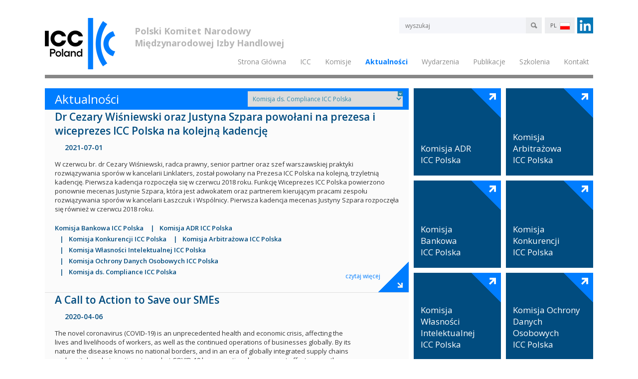

--- FILE ---
content_type: text/html; charset=UTF-8
request_url: https://www.iccpolska.pl/pl/aktualnosci?cat=17
body_size: 4428
content:
<!DOCTYPE html>
<html lang="pl">
<head>
    <meta http-equiv="Content-Type" content="text/html; charset=utf-8" />
    <title>Aktualności</title>
    <base href="https://www.iccpolska.pl" />
    <meta name="viewport" content="width=device-width">
    <meta name="author" content="http://efendi.pl/" />
    <meta name="robots" content="index,follow"/>
    <meta name="image" property="og:image" content="/site/public/graf/logo-icc_poland-new.png">
    <link rel="icon" type="image/x-icon" href="/favicon-new.ico">

    
<meta http-equiv="content-language" content="pl" />
<meta name="description" content="ICC Polska - Polski Komitet Narodowy Międzynarodowej Izby Handlowej - jest stowarzyszeniem utworzonym w Warszawie 21 marca 2000 roku. Misją ICC Polska jest reprezentowanie na forum światowym ICC interesów polskiego środowiska biznesowego oraz kształtowanie globalnego otoczenia gospodarczego poprzez wspieranie handlu międzynarodowego i inwestycji w ramach wielostronnego systemu opartego na prawie i zasadach." />
<meta name="keywords" content="icc, icc polska, polski komitet narodowy, międzynarodowa izba handlowa" />
<meta name="dc.date.created" content="2016-06-30" />
<meta name="dc.date.modified" content="2018-09-04" />
<meta property="og:image" content="https://www.iccpolska.pl/site/public/upload/files/logotypy/iccpoland-logo.png" />


    <link href='https://fonts.googleapis.com/css?family=Open+Sans:700,700italic,800,800italic,300,300italic,600,600italic,400,400italic&subset=latin,latin-ext' rel='stylesheet' type='text/css'>
    <link rel="stylesheet" href="https://cdnjs.cloudflare.com/ajax/libs/tiny-slider/2.9.2/tiny-slider.css">
    <link rel="stylesheet" type="text/css" href="//cdn.jsdelivr.net/npm/slick-carousel@1.8.1/slick/slick.css"/>
    <link href="/site/public/icc.css?r=34" rel="stylesheet" type="text/css">
    <link href="/site/public/fotorama2.css?r=2" rel="stylesheet" type="text/css">
    <link href="/site/public/slimbox2.css" rel="stylesheet" type="text/css">
    <link href="/site/public/jquery-ui.min.css" rel="stylesheet" type="text/css">

                                                                                                                
    <script src="/site/public/jquery-1.12.1.min.js"></script>
    <script src="/site/public/jquery-ui.min.js"></script>
    <script src="/site/public/jquery.cookie.js"></script>
    <script src="/site/public/fotorama.js"></script>
    <script type="text/javascript" src="//cdn.jsdelivr.net/npm/slick-carousel@1.8.1/slick/slick.min.js"></script>
    <script src="/site/public/slimbox2.js"></script>
    <script src="/site/public/icc.js?r=9"></script>
    
    <script type="text/javascript">
        E_BASE_URL = "https://www.iccpolska.pl";
    </script>

    </head>

<body>
	<div class="drcalosc">
        <div class="drgora">
            <div class="drszukaj">
  
<form action="component/display/search_bar/results" method="get">
    <input type="text" placeholder="Wyszukaj" name="query" />
    <button type="submit"><span>Wyszukaj</span></button>
</form>
<div class="drnewsletter">
    <h4>&nbsp;</h4>
    <div class="drborder"></div>
    <div class="drkomisjowolacz">Komisje</div>
    <button type="button" class="drlupa"></button>
    <div class="drburger"></div>
</div>
<script>

$(function()
{
    $('.drzapiszsie button').click(function()
    {
        if ($(this).hasClass('drwypisz'))
        {
            $('.drzapiszsie').attr('action', 'pl/component/display/newsletter_sign_box/unsubscribe');
            if ($('.drzapiszsie')[0].checkValidity())
                $('.drzapiszsie').submit();
        }
        else if ($(this).hasClass('drzapisz'))
        {
            $('.drzapiszsie').attr('action', 'pl/component/display/newsletter_sign_box/subscribe');
            if ($('.drzapiszsie')[0].checkValidity())
                $('.drzapiszsie').submit();
        }
    });
});

</script>
<div class="drjezyk">
            <a href="pl/aktualnosci?cat=17" class="active">PL <img src="site/public/graf/flag_pl.png" alt="pl" /></a>
            <a href="en/news?cat=17" class="">EN <img src="site/public/graf/flag_en.png" alt="en" /></a>
    </div>

  <a class="social-media-linkedin-header" href="https://www.linkedin.com/company/icc-poland-international-chamber-of-commerce" target="_blank"><img src="site/public/graf/icon-linkedin.png"></a>
</div>
<a class="drlogo" href=""><img src="/site/public/graf/logo-icc_poland-new.png" alt="ICC Polska - logo"></a>
<div class="drlogo">Polski Komitet Narodowy<br>Międzynarodowej Izby Handlowej</div>

<div class="drmenu">
    <ul>
                <li class="">
                    <a href="pl/strona-glowna" >Strona Główna</a>
                            </li>
                <li class=" drsubmenu">
                    <span>ICC</span>
                                <ul>
                            <li>
                    <a href="pl/icc/icc-polska" >ICC Polska</a>
                </li>
                            <li>
                    <a href="pl/icc/uslugi-icc-na-rzecz-rozwiazywania-sporow" >Usługi ICC na rzecz rozwiązywania sporów </a>
                </li>
                            <li>
                    <a href="pl/node/28" >Zarząd</a>
                </li>
                            <li>
                    <a href="pl/node/31" >Przewodniczący Komisji</a>
                </li>
                            <li>
                    <a href="pl/node/37" >Członkowie</a>
                </li>
                        </ul>
                    </li>
                <li class=" drsubmenu">
                    <span>Komisje</span>
                                <ul>
                            <li>
                    <a href="node/4?cid=6" >Komisja ADR</a>
                </li>
                            <li>
                    <a href="node/4?cid=8" >Komisja Arbitrażowa</a>
                </li>
                            <li>
                    <a href="node/4?cid=5" >Komisja Bankowa</a>
                </li>
                            <li>
                    <a href="node/4?cid=7" >Komisja Konkurencji</a>
                </li>
                            <li>
                    <a href="node/4?cid=9" >Komisja Własności Intelektualnej</a>
                </li>
                            <li>
                    <a href="node/4?cid=10" >Komisja Ochrony Danych Osobowych</a>
                </li>
                            <li>
                    <a href="node/4?cid=23" >Komisja Compliance</a>
                </li>
                            <li>
                    <a href="node/4?cid=24" >Komisja Sztucznej Inteligencji (AI)</a>
                </li>
                        </ul>
                    </li>
                <li class=" akt">
                    <a href="pl/aktualnosci" >Aktualności</a>
                            </li>
                <li class=" drsubmenu">
                    <span>Wydarzenia</span>
                                <ul>
                            <li>
                    <a href="node/6?type=1" >Nadchodzące</a>
                </li>
                            <li>
                    <a href="node/6?type=3" >Relacje z wydarzeń</a>
                </li>
                            <li>
                    <a href="node/6?type=4" >Christmas Charity Dinner</a>
                </li>
                            <li>
                    <a href="node/6?type=2" >Archiwum</a>
                </li>
                        </ul>
                    </li>
                <li class="">
                    <a href="pl/publikacje" >Publikacje</a>
                            </li>
                <li class="">
                    <a href="pl/szkolenia" >Szkolenia</a>
                            </li>
                <li class="">
                    <a href="pl/kontakt" >Kontakt</a>
                            </li>
            </ul>
</div>
        </div>
        <div class="drtresc">
            
    <div class="drlewo draktualnosci">
    
                <h3>
        <span>
            <select id="category-combo">
              <option value="">Wszystkie komisje</option>
                            <option value="7" >Komisja ADR ICC Polska</option>
                            <option value="9" >Komisja Arbitrażowa ICC Polska</option>
                            <option value="5" >Komisja Bankowa ICC Polska</option>
                            <option value="17" selected="selected">Komisja ds. Compliance ICC Polska</option>
                            <option value="8" >Komisja Konkurencji ICC Polska</option>
                            <option value="11" >Komisja Ochrony Danych Osobowych ICC Polska</option>
                            <option value="18" >Komisja Sztucznej Inteligencji (AI) ICC Polska</option>
                            <option value="10" >Komisja Własności Intelektualnej ICC Polska</option>
                          </select>
            <img src="site/public/graf/select_akt.gif">
        </span>
        Aktualności
    </h3>
    <div class="drbloktekst">
                <div class="drbox drmalybox">
            <h5><a href="node/5?nid=91">Dr Cezary Wiśniewski oraz Justyna Szpara powołani na prezesa i wiceprezes ICC Polska na kolejną kadencję</a><span class="data">2021-07-01</span></h5>
            <p>W czerwcu br. dr Cezary Wiśniewski, radca prawny, senior partner oraz szef warszawskiej praktyki rozwiązywania spor&oacute;w w kancelarii Linklaters, został powołany na Prezesa ICC Polska na kolejną, trzyletnią kadencję. Pierwsza kadencja rozpoczęła się w czerwcu 2018 roku. Funkcję Wiceprezes ICC Polska powierzono ponownie mecenas Justynie Szpara, kt&oacute;ra jest adwokatem oraz partnerem kierującym pracami zespołu rozwiązywania spor&oacute;w w kancelarii Łaszczuk i Wsp&oacute;lnicy. Pierwsza kadencja mecenas Justyny Szpara rozpoczęła się r&oacute;wnież w czerwcu 2018 roku.</p>
            <div class="drkategorie">
                                <h6><a href="node/4?cid=5">Komisja Bankowa ICC Polska</a></h6>
                                <h6><a href="node/4?cid=6">Komisja ADR ICC Polska</a></h6>
                                <h6><a href="node/4?cid=7">Komisja Konkurencji ICC Polska</a></h6>
                                <h6><a href="node/4?cid=8">Komisja Arbitrażowa ICC Polska</a></h6>
                                <h6><a href="node/4?cid=9">Komisja Własności Intelektualnej ICC Polska</a></h6>
                                <h6><a href="node/4?cid=10">Komisja Ochrony Danych Osobowych ICC Polska</a></h6>
                                <h6><a href="node/4?cid=23">Komisja ds. Compliance ICC Polska</a></h6>
                            </div>
            <a href="node/5?nid=91">czytaj więcej</a>
        </div>
                <div class="drbox drmalybox">
            <h5><a href="node/5?nid=72">A Call to Action to Save our SMEs</a><span class="data">2020-04-06</span></h5>
            <p>The novel coronavirus (COVID-19) is an unprecedented health and economic crisis, affecting the<br />lives and livelihoods of workers, as well as the continued operations of businesses globally. By its<br />nature the disease knows no national borders, and in an era of globally integrated supply chains<br />and capital markets, actions to combat COVID-19 by one national government affect many others.</p>
            <div class="drkategorie">
                                <h6><a href="node/4?cid=5">Komisja Bankowa ICC Polska</a></h6>
                                <h6><a href="node/4?cid=6">Komisja ADR ICC Polska</a></h6>
                                <h6><a href="node/4?cid=7">Komisja Konkurencji ICC Polska</a></h6>
                                <h6><a href="node/4?cid=8">Komisja Arbitrażowa ICC Polska</a></h6>
                                <h6><a href="node/4?cid=9">Komisja Własności Intelektualnej ICC Polska</a></h6>
                                <h6><a href="node/4?cid=10">Komisja Ochrony Danych Osobowych ICC Polska</a></h6>
                                <h6><a href="node/4?cid=23">Komisja ds. Compliance ICC Polska</a></h6>
                            </div>
            <a href="node/5?nid=72">czytaj więcej</a>
        </div>
                <div class="drbox drmalybox">
            <h5><a href="node/5?nid=69">Open letter to G20 Heads of State and Government</a><span class="data">2020-03-30</span></h5>
            <p>Need for coordinated action by G20 leaders in response to the COVID-19 pandemic - an unprecedented health and economic crisis.</p>
            <div class="drkategorie">
                                <h6><a href="node/4?cid=5">Komisja Bankowa ICC Polska</a></h6>
                                <h6><a href="node/4?cid=6">Komisja ADR ICC Polska</a></h6>
                                <h6><a href="node/4?cid=7">Komisja Konkurencji ICC Polska</a></h6>
                                <h6><a href="node/4?cid=8">Komisja Arbitrażowa ICC Polska</a></h6>
                                <h6><a href="node/4?cid=9">Komisja Własności Intelektualnej ICC Polska</a></h6>
                                <h6><a href="node/4?cid=10">Komisja Ochrony Danych Osobowych ICC Polska</a></h6>
                                <h6><a href="node/4?cid=23">Komisja ds. Compliance ICC Polska</a></h6>
                            </div>
            <a href="node/5?nid=69">czytaj więcej</a>
        </div>
                <div class="drbox drmalybox">
            <h5><a href="node/5?nid=62">ICC Polska podsumowuje rok 2019 </a><span class="data">2020-02-05</span></h5>
            <p><strong>W 2019 roku ICC Polska zrealizowało szereg inicjatyw na rzecz kreowania standard&oacute;w postępowania, kształtowania kierunk&oacute;w rozwoju oraz dobrych praktyk w obrębie arbitrażu, ADR, bankowości, prawa konkurencji, prawa własności intelektualnej, ochrony danych osobowych oraz compliance. Celem każdej z inicjatyw było stworzenie przestrzeni na wymianę opinii członk&oacute;w ICC w zakresie kwestii dotyczących szeroko rozumianego handlu i inwestycji. </strong></p>
            <div class="drkategorie">
                                <h6><a href="node/4?cid=5">Komisja Bankowa ICC Polska</a></h6>
                                <h6><a href="node/4?cid=6">Komisja ADR ICC Polska</a></h6>
                                <h6><a href="node/4?cid=7">Komisja Konkurencji ICC Polska</a></h6>
                                <h6><a href="node/4?cid=8">Komisja Arbitrażowa ICC Polska</a></h6>
                                <h6><a href="node/4?cid=9">Komisja Własności Intelektualnej ICC Polska</a></h6>
                                <h6><a href="node/4?cid=10">Komisja Ochrony Danych Osobowych ICC Polska</a></h6>
                                <h6><a href="node/4?cid=23">Komisja ds. Compliance ICC Polska</a></h6>
                            </div>
            <a href="node/5?nid=62">czytaj więcej</a>
        </div>
            </div>
    
<script>

$('#category-combo').change(function()
{
    var id = $(this).val();
    
    window.location = "/pl/aktualnosci?cat=" + id;
    
});

</script>

        </div>
    <div class="drprawo">
        
    <div class="drbox drboxik ">
      <h2><a title="O Komisji" href="node/4?cid=6">Komisja ADR<br>ICC&nbsp;Polska</h2>
      <div> <a href="node/4?cid=6" title="O Komisji"><img src="site/public/graf/iko1.png"></a> <a href="node/5?cat=7" title="Aktualności"><img src="site/public/graf/iko2.png"></a> <a href="node/7?cat=7" title="Publikacje"><img src="site/public/graf/iko3.png"></a> <a href="node/6?cat=7" title="Wydarzenia"><img src="site/public/graf/iko4.png"></a> </div>
    </div>

        <div class="drbox drboxik ">
      <h2><a title="O Komisji" href="node/4?cid=8">Komisja Arbitrażowa<br>ICC&nbsp;Polska</h2>
      <div> <a href="node/4?cid=8" title="O Komisji"><img src="site/public/graf/iko1.png"></a> <a href="node/5?cat=9" title="Aktualności"><img src="site/public/graf/iko2.png"></a> <a href="node/7?cat=9" title="Publikacje"><img src="site/public/graf/iko3.png"></a> <a href="node/6?cat=9" title="Wydarzenia"><img src="site/public/graf/iko4.png"></a> </div>
    </div>

        <div class="drbox drboxik ">
      <h2><a title="O Komisji" href="node/4?cid=5">Komisja Bankowa<br>ICC&nbsp;Polska</h2>
      <div> <a href="node/4?cid=5" title="O Komisji"><img src="site/public/graf/iko1.png"></a> <a href="node/5?cat=5" title="Aktualności"><img src="site/public/graf/iko2.png"></a> <a href="node/7?cat=5" title="Publikacje"><img src="site/public/graf/iko3.png"></a> <a href="node/6?cat=5" title="Wydarzenia"><img src="site/public/graf/iko4.png"></a> </div>
    </div>

        <div class="drbox drboxik ">
      <h2><a title="O Komisji" href="node/4?cid=7">Komisja Konkurencji<br>ICC&nbsp;Polska</h2>
      <div> <a href="node/4?cid=7" title="O Komisji"><img src="site/public/graf/iko1.png"></a> <a href="node/5?cat=8" title="Aktualności"><img src="site/public/graf/iko2.png"></a> <a href="node/7?cat=8" title="Publikacje"><img src="site/public/graf/iko3.png"></a> <a href="node/6?cat=8" title="Wydarzenia"><img src="site/public/graf/iko4.png"></a> </div>
    </div>

        <div class="drbox drboxik ">
      <h2><a title="O Komisji" href="node/4?cid=9">Komisja Własności Intelektualnej<br>ICC&nbsp;Polska</h2>
      <div> <a href="node/4?cid=9" title="O Komisji"><img src="site/public/graf/iko1.png"></a> <a href="node/5?cat=10" title="Aktualności"><img src="site/public/graf/iko2.png"></a> <a href="node/7?cat=10" title="Publikacje"><img src="site/public/graf/iko3.png"></a> <a href="node/6?cat=10" title="Wydarzenia"><img src="site/public/graf/iko4.png"></a> </div>
    </div>

        <div class="drbox drboxik ">
      <h2><a title="O Komisji" href="node/4?cid=10">Komisja Ochrony Danych Osobowych<br>ICC&nbsp;Polska</h2>
      <div> <a href="node/4?cid=10" title="O Komisji"><img src="site/public/graf/iko1.png"></a> <a href="node/5?cat=11" title="Aktualności"><img src="site/public/graf/iko2.png"></a> <a href="node/7?cat=11" title="Publikacje"><img src="site/public/graf/iko3.png"></a> <a href="node/6?cat=11" title="Wydarzenia"><img src="site/public/graf/iko4.png"></a> </div>
    </div>

        <div class="drbox drboxik ">
      <h2><a title="O Komisji" href="node/4?cid=23">Komisja Compliance<br>ICC&nbsp;Polska</h2>
      <div> <a href="node/4?cid=23" title="O Komisji"><img src="site/public/graf/iko1.png"></a> <a href="node/5?cat=17" title="Aktualności"><img src="site/public/graf/iko2.png"></a> <a href="node/7?cat=17" title="Publikacje"><img src="site/public/graf/iko3.png"></a> <a href="node/6?cat=17" title="Wydarzenia"><img src="site/public/graf/iko4.png"></a> </div>
    </div>

        <div class="drbox drboxik ">
      <h2><a title="O Komisji" href="node/4?cid=24">Komisja Sztucznej Inteligencji (AI)<br>ICC&nbsp;Polska</h2>
      <div> <a href="node/4?cid=24" title="O Komisji"><img src="site/public/graf/iko1.png"></a> <a href="node/5?cat=18" title="Aktualności"><img src="site/public/graf/iko2.png"></a> <a href="node/7?cat=18" title="Publikacje"><img src="site/public/graf/iko3.png"></a> <a href="node/6?cat=18" title="Wydarzenia"><img src="site/public/graf/iko4.png"></a> </div>
    </div>

    <span class="drclear"></span>

            </div>

            <div class="drdol">
            
<div class="drpunkty">
  <h6>Szybkie linki</h6>
  <ul>
        <li><a href="node/5">Aktualności</a></li>
        <li><a href="node/7">Publikacje</a></li>
        <li><a href="node/6">Wydarzenia</a></li>
      </ul>
</div>
<div class="drpunkty">
  <h6>Komisje</h6>
  <ul>
        <li><a href="node/4?cid=6">Komisja ADR</a></li>
        <li><a href="node/4?cid=8">Komisja Arbitrażowa</a></li>
        <li><a href="node/4?cid=5">Komisja Bankowa</a></li>
        <li><a href="node/4?cid=7">Komisja Konkurencji</a></li>
        <li><a href="node/4?cid=9">Komisja Własności Intelektualnej</a></li>
        <li><a href="komisje?cid=10">Komisja Ochrony Danych Osobowych</a></li>
        <li><a href="komisje?cid=23">Komisja ds. Compliance</a></li>
        <li><a href="komisje?cid=24">Komisja Sztucznej Inteligencji (AI) </a></li>
      </ul>
</div>
<div class="drpunkty">
  <h6>Adres</h6>
<p>Sekretariat Generalny ICC Poland <br /> Biuro Związku Bank&oacute;w Polskich<br /> ul. Leona Kruczkowskiego 8<br /> 00-380 Warszawa</p>
</div>
<div class="drpunkty drkomisje">
  <h6>Kontakt</h6>
<div>
<p><span class="contact-span" style="margin-bottom: 0;">tel.:</span><a href="tel:+48224868109">(+48) 22 48-68-109</a><br /><span class="contact-span" style="margin-bottom: 0;">tel.:</span><a href="tel:+48224868180">(+48) 22 48-68-180</a></p>
<p><span class="contact-span">fax:</span><a href="tel:+48224868100">(+48) 22 48-68-100</a></p>
<p><span class="contact-span">e-mail:</span><a href="mailto:sekretariat@iccpolska.pl">sekretariat@iccpolska.pl</a></p>
<p><a class="social-media-linkedin-footer" href="https://www.linkedin.com/company/icc-poland-international-chamber-of-commerce" target="_blank"><img src="site/public/graf/icon-linkedin.png" />OBSERWUJ NAS</a></p>
</div>
</div>
<div class="drpunkty drkontakt">
  <h6>Kontakt</h6>
<div>
<p><span class="contact-span" style="margin-bottom: 0;">tel.:</span><a href="tel:+48224868109">(+48) 22 48-68-109</a><br /><span class="contact-span" style="margin-bottom: 0;">tel.:</span><a href="tel:+48224868180">(+48) 22 48-68-180</a></p>
<p><span class="contact-span">fax:</span><a href="tel:+48224868100">(+48) 22 48-68-100</a></p>
<p><span class="contact-span">e-mail:</span><a href="mailto:sekretariat@iccpolska.pl">sekretariat@iccpolska.pl</a></p>
<p><a class="social-media-linkedin-footer" href="https://www.linkedin.com/company/icc-poland-international-chamber-of-commerce" target="_blank"><img src="site/public/graf/icon-linkedin.png" />OBSERWUJ NAS</a></p>
</div>
</div>
            </div>
        </div>
        <div class="drstopka">
            <div class="drefendi">2016 | <a href="http://efendi.pl" target="_blank">Projekt i wykonanie Efendi</a></div>
            <div class="drcopy">&copy; ICC Poland (Polish National Committee of the International Chamber of Commerce)  |  Copyright - 2016 All Rights Reserved</div>
        </div>
    </div>

                                                                                                                    
    </body>
</html>


--- FILE ---
content_type: text/css
request_url: https://www.iccpolska.pl/site/public/icc.css?r=34
body_size: 10593
content:
body {
  margin: 0;
  padding: 0;
  font-family: "Open Sans", Arial, sans-serif;
  font-weight: 400;
}

input, button {
  font-family: "Open Sans", Arial, sans-serif;
}

a {
  text-decoration: none;
  color: #007dff;
}

.drclear {
  width: 79%;
  display: inline-block;
  height: 0;
  font-size: 0;
  border: 0;
  line-height: 0;
  margin: 0;
  /* display: inline; */
  /* border: 1px solid green; */
  /* transform: scale(0.01); */
}

.drpoprawej {
  text-align: right;
}

.drblu {
  color: #014C7F;
}

.drcalosc {
  width: 1100px;
  margin: 0 auto;
  transform-origin: top left;
  /* margin: 0; */
}

.drgora {
  border-bottom: 7px solid #878787;
  margin: 35px 0 20px;
  height: 115px;
  position: relative;
  max-height: 115px;
}

.drszukaj {
  float: right;
  width: 460px;
  height: 100px;
  position: relative;
}
.drszukaj .drkomisjowolacz {
  display: none;
}
.drszukaj button.drlupa {
  display: none;
}
.drszukaj > form {
  display: inline-block;
}
.drszukaj > form input {
  background: #F5F6FA;
  border: 0;
  font-size: 12px;
  text-transform: lowercase;
  padding: 8px 12px;
  width: 230px;
  color: #7E7E7E;
}
.drszukaj > form button {
  background: #ECEDEF url("graf/icon-loop.png") no-repeat center center;
  width: 32px;
  height: 32px;
  padding: 0;
  margin: 0;
  vertical-align: middle;
  border: 0;
  border-top: 1px solid #ECEDEF;
}
.drszukaj > form button span {
  display: none;
}

.drnewsletter {
  display: inline-block;
  width: 91px;
  position: relative;
  margin: 0 0 0 7px;
  color: #8D8D8D;
  font-size: 14px;
  height: 40px;
  border: 1px solid #FFFFFF;
}
.drnewsletter h4 {
  font-size: 12px;
  font-weight: 400;
  text-align: center;
  padding: 7px 0;
  color: #FFFFFF;
  background: #014c7f;
  margin: 0;
}
.drnewsletter:hover {
  border: 1px solid #878787;
}
.drnewsletter:hover h4 {
  color: inherit;
  background: #FFFFFF;
  border-bottom: 0;
}

.drborder {
  position: absolute;
  top: 40px;
  right: 0;
  width: 91px;
  background: #FFFFFF;
  display: none;
  height: 1px;
  z-index: 2;
}

.drburger {
  display: none;
}

.drzapiszsie {
  position: absolute;
  top: 40px;
  right: -1px;
  border: 1px solid #878787;
  width: 223px;
  padding: 8px 20px 15px;
  background: #FFFFFF;
  display: none;
  z-index: 1;
}
.drzapiszsie label, .drzapiszsie p {
  margin: 6px 0;
  display: block;
}
.drzapiszsie input {
  border: 1px solid #878787;
  width: 210px;
  color: #7E7E7E;
  padding: 5px 6px;
  font-size: 12px;
  text-align: center;
  margin: 0 0 10px;
}
.drzapiszsie div {
  margin: 0 0 10px 0;
}
.drzapiszsie div label {
  font-size: 11px;
  color: #414141;
  margin: 0 0 1px 0;
}
.drzapiszsie div label input {
  width: auto;
  vertical-align: middle;
}
.drzapiszsie button {
  border: 0;
  background: #007dff;
  color: #FFFFFF;
  text-transform: uppercase;
  padding: 5px 14px;
  font-size: 11px;
  margin: 0 5px 0 0;
  cursor: pointer;
}
.drzapiszsie button:first-of-type {
  background: #DEDEDE;
}
.drzapiszsie a {
  display: block;
  margin: 10px 0 0 0;
  font-size: 11px;
  color: #868686;
}

body:not(.drmobile) .drnewsletter:hover .drzapiszsie {
  display: block;
}

.drpojedyncza form button {
  border: 0;
  background: #007dff;
  color: #FFFFFF;
  padding: 8px 18px;
  font-size: 12px;
  margin: 0 5px 0 0;
  cursor: pointer;
  text-align: center;
}
.drpojedyncza form button:first-of-type {
  background: #686868;
}

.drgora .drjezyk {
  width: 58px;
  font-size: 11px;
  text-align: right;
  position: absolute;
  background: #ECEDEF;
  right: 37px;
  top: 0;
  border: 1px solid #ECEDEF;
  height: 30px;
  overflow: hidden;
}
.drgora .drjezyk:hover {
  background: #FFFFFF;
  right: 35px;
  border: 1px solid #878787;
  height: auto;
}
.drgora .drjezyk:hover a:hover {
  background: #ECEDEF;
}
.drgora .drjezyk a {
  display: block;
  color: #464646;
  padding: 7px 5px;
}
.drgora .drjezyk a img {
  vertical-align: middle;
  margin: 0 3px;
}

.drlogo {
  display: inline-block;
  font-weight: 700;
  font-size: 18px;
  margin: 0 35px 0 0;
  color: #B5B5B5;
  vertical-align: top;
}

div.drlogo {
  padding: 15px 0 0 0;
}

.drmenu {
  position: absolute;
  right: 0;
  bottom: 0;
  font-size: 14px;
  color: #8D8D8D;
}
.drmenu ul {
  margin: 12px 0;
}
.drmenu li {
  display: inline-block;
  margin: 0 0 0 8px;
  position: relative;
  padding: 5px 7px 4px;
  border: 1px solid #FFFFFF;
}
.drmenu li:hover {
  color: #007dff;
}
.drmenu li.drsubmenu:hover:after {
  content: "";
  border: 0;
  position: absolute;
  width: 100%;
  background: #FFFFFF;
  height: 1px;
  z-index: 20;
  bottom: 0;
  left: 0;
}
.drmenu li.drsubmenu:hover {
  border: 1px solid #878787;
  border-bottom: 0;
}
.drmenu > ul > li.akt {
  font-weight: 700;
  color: #007dff;
}
.drmenu a {
  color: inherit;
}
.drmenu li ul {
  display: none;
  position: absolute;
  left: -1px;
  width: 200px;
  background: #FFFFFF;
  z-index: 10;
  padding: 10px 0;
  border: 1px solid #878787;
  top: 15px;
  max-height: initial;
}
.drmenu li.drdoprawej ul {
  left: auto;
  right: -1px;
}
.drmenu li ul li {
  font-weight: 400;
  color: #8D8D8D;
}
.drmenu li:hover ul {
  display: block;
}

.drtresc {
  /* background: silver; */
  text-align: justify;
}

.drlewo {
  width: 730px;
  display: inline-block;
  vertical-align: top;
  text-align: left;
}

.drpodslider {
  /* width: 100%; */
  overflow: hidden;
}
.drpodslider > img {
  position: absolute;
  z-index: -1;
  height: 291px;
  width: 370px;
}

.drslider {
  background: #007dff;
  margin: 0 0 20px 0;
  width: 360px;
  height: 291px;
  float: right;
}

.drslajd {
  color: #FFFFFF;
  width: 360px;
  height: 291px;
}
.drslajd h1 {
  font-weight: 700;
  font-size: 23px;
  margin: 0 20px;
  padding: 20px 0;
}
.drslajd p {
  font-weight: 400;
  font-size: 16px;
  margin: 0 20px;
}
.drslajd a {
  position: absolute;
  bottom: 0;
  right: 0;
  width: 125px;
  background: url(graf/banner-arrow-2.png) bottom right no-repeat;
  color: #FFFFFF;
  font-size: 16px;
  height: 21px;
  padding: 28px;
  display: block;
}
.drslajd a:hover {
  text-decoration: underline;
}

.drbox {
  display: inline-block;
  width: 360px;
  vertical-align: top;
  position: relative;
  margin: 0 0 10px 0;
  text-align: left;
  line-height: initial;
}
.drbox > img {
  position: absolute;
  z-index: -1;
  top: 0;
  left: 0;
}

.drboxik, .drboxik2 {
  width: 175px;
  height: 175px;
  background: #014c7f;
  background: url("graf/komisja-arrow2.png"), linear-gradient(45deg, #014c7f 0%, #014c7f 83%, #007dff 83%, #007dff 100%);
  background-repeat: no-repeat;
  background-position: right 10px top 10px, right top;
  background-size: 14px 14px, 100%;
  color: #FFFFFF;
  transition: all 200ms;
  overflow: hidden;
  cursor: pointer;
}

.drboxik:hover,
.drboxik.active {
  background: url("graf/komisja-arrow2.png"), linear-gradient(45deg, #014c7f 0%, #014c7f 0%, #007dff 0%, #007dff 100%);
  background-repeat: no-repeat;
  background-position: right 10px top 10px, right top;
  background-size: 45px 45px, 100%;
}

.drmalybox {
  /* min-height: 240px; */
  color: #343434;
  font-weight: 400;
  width: 730px;
  background: #FBFBFB;
  min-height: 234px;
}
.drmalybox h5 {
  font-size: 21px;
  margin: 0 20px 15px;
  font-weight: 600;
  color: #014C7F;
  background: url("graf/aktualnosc-3.png") no-repeat bottom;
  padding: 0 0 15px;
}
.drmalybox span.data {
  font-size: 14px;
  margin: 10px 20px;
  display: block;
  font-weight: 600;
}
.drmalybox span.title {
  margin: 10px 20px;
}
.drmalybox p {
  font-size: 13px;
  margin: 0 20px 10px;
}
.drmalybox .drkategorie {
  margin: 15px 20px 28px;
  width: 550px;
  clear: left;
  position: relative;
  bottom: 0;
}
.drmalybox h6 {
  font-size: 12px;
  font-weight: 600;
  color: #014C7F;
  display: inline-block;
  margin: 0;
}
.drmalybox h6:before {
  content: "|";
  margin: 0 10px;
}
.drmalybox h6:first-of-type:before {
  content: "";
  margin: 0;
}

.drmalybox > a, .drbloktekst .drmalybox > a {
  position: absolute;
  bottom: 0;
  right: 0;
  width: 107px;
  font-size: 12px;
  height: 21px;
  padding: 20px;
  display: block;
  font-weight: 400;
}

.drglowna .drmalybox > a, .draktualnosci .drmalybox > a {
  background: #FFFFFF url(graf/aktualnosc-czytaj_wiecej-3.png) center right no-repeat;
  color: #007dff;
  right: 30px;
}

@media (min-width: 640px) {
  .drglowna .drmalybox h5 {
    background: unset;
    padding-bottom: 0;
    position: relative;
  }
  .drglowna .drmalybox h5:after {
    content: url(graf/aktualnosc-3.png);
    position: absolute;
    bottom: 0;
    left: 0;
    transform: rotate(180deg);
    margin-bottom: -10px;
  }
  .drglowna .drmalybox h5 > span {
    display: table;
    z-index: 1;
    position: relative;
    width: auto;
    background: #fbfbfb;
    margin-left: 0;
    padding-right: 15px;
  }
}
.drwydarzenia .drmalybox > a, .drpublikacje .drmalybox > a, .drwyszukaj .drmalybox > a {
  background: #FFFFFF url(graf/wydarzenia-czytaj_wiecej.png) center right no-repeat;
  color: #87B751;
}

.drglowna .drmalybox > a:hover,
.draktualnosci .drmalybox > a:hover,
.drwydarzenia .drmalybox > a:hover,
.drpublikacje .drmalybox > a:hover,
.drwyszukaj .drmalybox > a:hover {
  text-decoration: underline;
}

.drduzybox {
  color: #FFFFFF;
  height: 343px;
  margin: -6px 0 10px 0;
}
.drduzybox h4 {
  position: relative;
  top: 50%;
  font-weight: 700;
  font-size: 30px;
  padding: 0 40px 20px 0;
  transform: translateY(-50%);
  text-align: right;
  margin: 0;
}
.drduzybox h3 {
  font-weight: 300;
  font-size: 16px;
  padding: 0 0 20px;
  margin: 20px;
  background: url("graf/dlaczego3.png") bottom no-repeat;
}
.drduzybox p {
  font-weight: 400;
  font-size: 13px;
  margin: 20px;
}
.drduzybox h5 {
  font-weight: 700;
  font-size: 28px;
  padding: 0 0 15px;
  margin: 30px 20px 20px;
  background: url("graf/plan2.png") bottom no-repeat;
  text-transform: uppercase;
}
.drduzybox h6 {
  font-weight: 400;
  font-size: 20px;
  margin: 0 20px 10px;
}
.drduzybox a {
  position: absolute;
  bottom: 0;
  right: 0;
  width: 320px;
  color: #FFFFFF;
  font-size: 15px;
  height: 21px;
  padding: 20px;
  text-align: center;
  text-transform: uppercase;
  font-weight: 600;
  letter-spacing: 2px;
}
.drduzybox a img {
  vertical-align: middle;
  margin: 0 5px 0 0;
  width: 24px;
}

.drdlaczego {
  margin: 0 0 10px 0;
}
.drdlaczego a {
  background: #007dff;
}

.drplan {
  margin: 0 0 10px 0;
}
.drplan p {
  font-weight: 400;
  font-size: 16px;
  margin: 10px 20px;
}
.drplan a {
  background: rgba(138, 197, 67, 0.88);
}

.drprawo {
  width: 360px;
  display: inline-block;
  vertical-align: top;
  /* background: red; */
  line-height: 0;
  text-align: justify;
}

.drboxik h2 a, .drboxik2 h2 a {
  color: #FFFFFF;
}
.drboxik h2, .drboxik2 h2 {
  font-size: 17px;
  font-weight: 400;
  margin: 0;
  position: absolute;
  bottom: 20px;
  left: 20px;
  width: 135px;
  /* transition: all .5s; */
}

.drboxik2 h2 img {
  vertical-align: middle;
  margin: 0 0 0 5px;
}

.drboxik:hover h2,
.drboxik.active h2 {
  font-size: 20px;
  font-weight: 600;
  bottom: 50px;
}

.drboxik div {
  position: absolute;
  bottom: -50px;
  left: 0;
  width: 100%;
  background: #014c7f;
  transition: all 200ms;
}
.drboxik div a {
  width: calc(25% - 1px);
  float: left;
  text-align: center;
  border-left: 1px solid #3478A6;
}
.drboxik div a:hover {
  background: #007dff;
}
.drboxik div a:first-of-type {
  border: 0;
}
.drboxik div a img {
  margin: 10px 0 5px;
}
.drboxik:hover div, .drboxik .active div {
  bottom: 0;
}

.drkalendarz {
  height: 344px;
  overflow: hidden;
}
.drkalendarz h4 {
  color: #FFFFFF;
  background: #004C7E;
  margin: 0;
  font-size: 18px;
  line-height: 26px;
  padding: 12px;
  font-weight: 700;
  text-align: center;
}
.drkalendarz .ui-datepicker-header .ui-datepicker-title {
  line-height: 20px;
}
.drkalendarz .ui-datepicker-calendar tr td span, .drkalendarz .ui-datepicker-calendar tr td a {
  line-height: 42px;
  padding: 0 !important;
}

.drdymek {
  position: absolute;
  border: 1px solid #02548E;
  background: #FFFFFF;
  /* bottom: 0; */
  /* left: 0; */
  padding: 20px;
  /* width: 170px; */
  color: #74A538;
  z-index: 10;
  display: none;
}
.drdymek div {
  font-weight: 800;
  font-size: 15px;
}
.drdymek p {
  font-weight: 600;
  font-size: 13px;
  margin: 0 0 5px;
  font-style: italic;
  white-space: nowrap;
}
.drdymek h3 {
  font-weight: 300;
  color: #013D67;
  font-size: 13px;
  margin: 0;
  white-space: pre-line;
}

.drtekst {
  color: #313131;
  width: 730px;
}

.drtekst h1, .drbloktekst h1 {
  font-weight: 400;
  background: #EBECEE;
  font-size: 24px;
  padding: 5px 20px;
  margin: 0 0 10px;
}

.drtekst .drgaleria h2 {
  font-weight: 400;
  padding: 15px 10px 10px 0;
}

.drtekst h2 {
  font-weight: 700;
  font-size: 16px;
  padding: 0 10px 30px 0;
  margin: 0;
  color: #014C7F;
}

.drtekst h1 + h2 {
  border-top: 1px solid #DFDFDF;
  padding: 15px 10px 30px 30px;
}

.drtekst h2 strong {
  color: #2580C6;
}

.drtekst p {
  font-size: 13px;
  padding: 0 10px 30px 0;
  margin: 0;
  line-height: 160%;
}

.drtekst .drgaleria p {
  padding: 0 10px 10px 0;
}

.drlewo .drtekst h3 {
  font-weight: 600;
  font-size: 32px;
  padding: 0 10px 30px 0;
  margin: 0;
  color: #014C7F;
  width: auto;
}

.drmalyslider {
  background: url("graf/malybaner_03.jpg") no-repeat;
  height: 174px;
  margin: 0 0 13px 0;
}

.drmalyslider .drslajd {
  background: none;
  color: #FFFFFF;
  width: 100%;
  height: 174px;
}

.drmalyslider .drslajd a {
  position: absolute;
  bottom: 0;
  right: 0;
  width: 125px;
  background: url(graf/banner-arrow-2.png) bottom right no-repeat;
  color: #FFFFFF;
  font-size: 16px;
  height: 21px;
  padding: 28px;
  display: block;
}

.drbloktekst {
  width: 730px;
}

.drlewo .drbloktekst h3 {
  color: #FFFFFF;
  text-transform: uppercase;
  font-weight: 700;
  font-size: 18px;
  margin: 10px 0;
  padding: 10px 20px;
  background-image: url("graf/strzalka_bloktekst.png");
  background-repeat: no-repeat;
  background-position: center right 20px;
  background-size: 11px;
}

.draktualnosci h3 {
  background-color: #007dff;
}
.draktualnosci > div {
  display: inline-block;
  /*background: #FBFBFB;*/
}

.draktualnosci-commitee {
  display: flex;
  flex-wrap: wrap;
}
.draktualnosci-commitee > div {
  width: 49%;
}

.drpublikacje h3 {
  background-color: #F9B720;
}

.drwydarzenia h3 {
  background-color: #87B753;
}

.drbloktekst h4 {
  font-weight: 400;
  font-size: 16px;
  margin: 5px 20px 10px;
}
.drbloktekst form h4 {
  font-weight: 600;
  font-size: 16px;
  color: #333333;
  margin: 5px 20px 10px 0;
}
.drbloktekst form {
  margin: 20px 0 20px 20px;
  padding: 10px 0;
  border-top: 1px solid #888888;
}
.drbloktekst form span {
  margin: 20px 0 20px 0;
  padding: 10px 0;
}
.drbloktekst h1 span {
  font-weight: 400;
  font-size: inherit;
  margin: 0;
  float: right;
}

.drpojedyncza .drbloktekst form p {
  margin: 20px 0 20px 0;
  font-weight: 400;
  line-height: 27px;
}

.drbloktekst span.data {
  font-weight: 600;
  font-size: 14px;
  margin: 10px 20px;
  display: block;
}
@media (max-width: 640px) {
  .drbloktekst span.data {
    font-size: 18px;
    margin: 10px 30px;
  }
}

.drwyszukaj .drbloktekst span strong {
  font-weight: 400;
}
.drwyszukaj .drbloktekst h1 strong {
  font-weight: 300;
}

.drpublikacje .drbloktekst span {
  font-weight: 400;
  font-size: 14px;
  color: #222222;
}

.drpojedyncza.drpublikacje .drbloktekst span {
  font-weight: 400;
  font-size: 16px;
  color: #222222;
}

.drwydarzenia .drpojedyncza .drbloktekst form span {
  font-weight: 400;
  font-size: 13px;
  display: inline-block;
  width: 110px;
  margin: 0;
}
.drwydarzenia .drpojedyncza .drbloktekst form span:last-of-type {
  padding: 0 0 0 20px;
  width: 90px;
}
.drwydarzenia .drpojedyncza .drbloktekst form input {
  width: 220px;
  padding: 5px 10px;
  margin: 0;
  border: 1px solid #888888;
}
.drwydarzenia .drpojedyncza .drbloktekst form input[type=checkbox] {
  width: auto;
}
.drwydarzenia .drpojedyncza .drbloktekst span {
  font-weight: 400;
}

.drbloktekst span strong {
  font-weight: 600;
}

.drbloktekst p, .drbloktekst ul, .drmalybox ul,
.drbloktekst ol, .drmalybox ol {
  font-weight: 400;
  font-size: 13px;
  margin: 6px 20px 10px;
  background: no-repeat left 20px top 9px;
  clear: both;
  list-style-position: inside;
  padding: 0;
}

.drbloktekst ol, .drmalybox ol {
  list-style-position: outside;
  margin-left: 34px;
}
.drbloktekst ol li, .drmalybox ol li {
  margin-bottom: 4px;
}

.drpublikacje .drbloktekst p {
  clear: none;
  font-size: 14px;
  color: #555555;
}

.drpojedyncza.drpublikacje .drbloktekst p {
  color: #222222;
}

.drpublikacje .drbloktekst p.drjezyk {
  font-size: 14px;
  font-weight: 600;
  margin: 10px 20px 20px;
}
.drpublikacje .drbloktekst p.drjezyk img {
  float: none;
  margin: 0 0 0 10px;
  vertical-align: middle;
}
.drpublikacje .drbloktekst p.drkup a {
  background: #F9B720;
  width: 180px;
  line-height: 50px;
  display: inline-block;
  text-align: center;
  text-decoration: none;
  color: #FFFFFF;
  font-weight: 600;
  font-size: 22px;
  text-transform: uppercase;
}

.drbloktekst p a, .drbloktekst li a, .drbloktekst table a {
  color: #007dff;
  text-decoration: none;
}
.drbloktekst p a:hover, .drbloktekst li a:hover, .drbloktekst table a:hover {
  color: #007dff;
  text-decoration: underline;
}

.drpojedyncza .drbloktekst p a {
  color: #007dff;
  text-decoration: none;
}
.drpojedyncza .drbloktekst p a:hover {
  color: #014c7f;
  text-decoration: underline;
}

.drbloktekst ul li {
  margin: 0 0 0 17px;
  text-indent: -17px;
  list-style-image: url("graf/punkt_niebieski.png");
}

.drbloktekst p img {
  margin: 0 20px 20px 0;
  float: left;
  max-width: 100%;
  height: auto;
}

.drbloktekst > a, .drbloktekst > div > a {
  font-weight: 400;
  font-size: 13px;
  margin: 20px 20px;
  display: block;
  color: #007dff;
  text-transform: lowercase;
  padding: 0 19px;
  background: url("graf/strzalka_akt.png") no-repeat left center;
  background-size: 9px;
}

.drlewo .drwydarzenia, .drlewo .drpublikacje {
  display: inline-block;
  width: 360px;
  vertical-align: top;
  margin: 0 10px 0 0;
}

.drlewo .drpublikacje {
  margin: 0;
}

.drlewo .drwydarzenia h3 {
  background-color: #87B753;
  width: 320px;
}

.drwydarzenia > div, .drpublikacje > div {
  margin: 0;
  border-top: 1px solid #DEDEDE;
  padding: 25px 0;
  /* min-height: 92px; */
}

.drwydarzenia > div:first-of-type, .drpublikacje > div:first-of-type {
  border: 0;
  padding: 5px 0 20px;
  background: #FBFBFB;
}

.drbloktekst b {
  font-weight: 600;
  font-size: 13px;
  float: right;
  display: block;
  color: #6D6D6D;
  margin: 0 20px 0 0;
}

.drwydarzenia .drbloktekst b {
  text-transform: uppercase;
  margin: 15px 20px 0 0;
}

.drbloktekst h5 {
  font-weight: 600;
  font-size: 13px;
  padding: 0 48px;
  white-space: pre-wrap;
  background: no-repeat left 20px center;
  margin: 0;
}
.drbloktekst h6 {
  font-weight: 600;
  font-size: 13px;
  padding: 0 48px;
  white-space: pre-wrap;
  background: no-repeat left 20px center;
  margin: 0;
  background-size: 11px;
  /* width: 160px; */
}

.drwyszukaj .drbloktekst h6 {
  color: #777777;
  font-size: 12px;
}
.drwyszukaj .drbloktekst h6 strong {
  color: #014C7F;
  font-weight: 700;
}

.drbloktekst .drkategorie h6 {
  padding: 0;
}

.drkategorie h6 a {
  color: inherit;
}

.drbloktekst h2 {
  font-weight: 600;
  font-size: 13px;
  padding: 15px 20px 5px;
  white-space: pre-wrap;
  background: no-repeat left 20px center;
  margin: 0;
}

.drwydarzenia h6 {
  background-image: url("graf/strzalka_wyd.png");
}

.drwydarzenia .drbloktekst h6 {
  background: none;
  padding: 0;
}

.drwydarzenia p {
  margin: 4px 20px 10px 48px;
}

.drwydarzenia .drbloktekst p {
  margin: 10px 20px 10px 20px;
}

.drwydarzenia .drbloktekst p.drwstep {
  font-weight: 400;
  font-size: 14px;
  color: #555555;
}

.drwydarzenia .drbloktekst .drinfo p {
  font-weight: 400;
  font-size: 13px;
  color: #666666;
}
.drwydarzenia .drbloktekst .drinfo p strong {
  font-weight: 700;
  color: #2A2A2A;
}

.drlewo .drpublikacje h3 {
  background-color: #F9B820;
  width: 320px;
}

.drbloktekst.drpublikacje p {
  background-image: url("graf/strzalka_pub.png");
  padding: 5px 20px 10px 44px;
  margin: 0;
  background-size: 11px;
}

.drbloktekst i {
  font-weight: 600;
  font-size: 11px;
  float: right;
  display: block;
  color: #9F9F9F;
  margin: 0 20px 0 0;
  font-style: normal;
  text-transform: uppercase;
}

.drlewo h3 {
  color: #FFFFFF;
  /* text-transform: uppercase; */
  font-weight: 400;
  font-size: 24px;
  margin: 0 0 10px;
  padding: 5px 20px;
  width: 690px;
  position: relative;
}

.drlewo h3 span, .drspan {
  position: relative;
  float: right;
}

.drspan select:hover {
  cursor: pointer;
}

.drspan2 {
  margin: 0;
}

.drlewo h3 select, .drspan select {
  font-weight: 400;
  font-size: 12px;
  margin: 1px -8px 0 20px;
  float: right;
  padding: 6px 26px 6px 6px;
  border: 0;
  font-family: "Open Sans", Arial, sans-serif;
}

.draktualnosci h3 select {
  color: #2F89AB;
}

.drwydarzenia h3 select {
  color: #678D3F;
}

.drpublikacje h3 select, .drpublikacje .drspan select {
  color: #B88718;
}

.drlewo h3 img, .drspan img {
  position: absolute;
  right: -8px;
  top: 1px;
  pointer-events: none;
  height: 10px;
}

.drbloktekst .drmalybox {
  border-top: 1px solid #DFDFDF;
  margin: 0;
}

.drpublikacje .drbloktekst .drmalybox {
  padding: 15px 0 0 0;
}

.drbloktekst .drmalybox:first-of-type {
  border: 0;
}

.drbloktekst .drmalybox h5 {
  margin: 0 20px 15px;
  font-weight: 600;
  color: #014C7F;
  font-size: 21px;
  padding: 0;
}

.drwyszukaj .drbloktekst .drmalybox h5 {
  font-weight: 400;
  color: #777777;
  font-size: 16px;
}

.drwyszukaj .drbloktekst .drmalybox h5 strong {
  font-weight: 700;
  color: #014C7F;
}

.drpublikacje.drpojedyncza .drbloktekst .drmalybox h5 {
  margin: 0 20px 15px;
  font-weight: 400;
  color: #014C7F;
  font-size: 24px;
  padding: 0;
}

.drwydarzenia .drbloktekst .drmalybox h5 {
  margin: 0 20px 0;
  font-weight: 600;
  color: #014C7F;
  font-size: 21px;
  padding: 0;
}

.drbloktekst .drmalybox .drkategorie {
  margin: 17px 20px 31px;
}

.drwyszukaj .drbloktekst .drmalybox .drkategorie {
  font-size: 12px;
  font-weight: 700;
  color: #777777;
}

.drmalybox > a, .drbloktekst .drmalybox > a {
  margin: 10px 0 0 0;
}

.drlewo .drstrony {
  display: block;
  text-align: right;
  width: auto;
  margin: 10px 0;
}
.drlewo .drstrony a {
  display: inline-block;
  text-align: center;
  color: #686868;
  font-size: 12px;
  min-width: 28px;
  background: #F5F6F9 no-repeat;
  line-height: 28px;
}
.drlewo .drstrony a.drlistalewo1 {
  padding: 0 10px 0 30px;
  background-image: url("graf/listalewo2.png");
  background-position: 10px center;
  background-size: 10px 8px;
}
.drlewo .drstrony a.drlistalewo1:hover {
  background-image: url("graf/listalewo2h.png");
  background-position: 10px center;
}
.drlewo .drstrony a.drlistalewo2 {
  background-image: url("graf/listalewo1.png");
  background-position: center;
  background-size: 7px 10px;
}
.drlewo .drstrony a.drlistalewo2:hover {
  background-image: url("graf/listalewo1h.png");
  background-position: center;
}
.drlewo .drstrony a.drlistaprawo2 {
  background-image: url("graf/listaprawo1.png");
  background-position: center;
  background-size: 7px 10px;
}
.drlewo .drstrony a.drlistaprawo2:hover {
  background-image: url("graf/listaprawo1h.png");
  background-position: center;
}
.drlewo .drstrony a.drlistaprawo1 {
  padding: 0 30px 0 10px;
  background-image: url("graf/listaprawo2.png");
  background-position: right 10px center;
  background-size: 10px 8px;
}
.drlewo .drstrony a.drlistaprawo1:hover {
  background-image: url("graf/listaprawo2h.png");
  background-position: right 10px center;
}

.drlewo .drstrony a:hover {
  color: #FFFFFF;
  background: #014c7F no-repeat;
}

.drlewo .drstrony a.akt {
  color: #FFFFFF;
  background: #014c7F;
  font-weight: 700;
}

.drlewo .drstrony a img {
  vertical-align: middle;
  margin: 0 10px;
}

.drpojedyncza h3 {
  text-transform: none;
}
.drpojedyncza h3 a {
  float: right;
  color: #FFFFFF;
  font-size: 12px;
  font-weight: 600;
  text-transform: uppercase;
  margin: 8px 0 0 0;
}

.drpojedyncza h3 a img, .drpojedyncza .drpowrot img {
  position: relative;
  top: auto;
  right: auto;
  vertical-align: middle;
  margin: -2px 5px 0 0;
}

.drpojedyncza > .drpowrot {
  display: block;
  width: auto;
  text-align: right;
  color: #FFFFFF;
  font-size: 12px;
  font-weight: 600;
  text-transform: uppercase;
  margin: 0 5px 0 0;
  border: 0;
}
.drpojedyncza > .drpowrot a {
  color: #878787;
}

.drwydarzenia .drcennik {
  color: #222222;
  font-size: 12px;
  font-weight: 400;
}
.drwydarzenia .drcennik strong {
  font-size: 16px;
}

.drokladka {
  float: left;
  width: 133px;
  margin: 0 20px 20px 20px;
}
.drokladka img {
  max-width: 254px;
}
.drokladka a.buy {
  display: block;
  width: 133px;
  text-align: center;
  color: #FFFFFF;
  font-weight: 600;
  background: #F9B720;
  font-size: 16px;
  text-transform: uppercase;
  line-height: 36px;
  margin: 5px 0 0 0;
}

.drpojedyncza .drokladka {
  width: 254px;
  margin: 0 20px 20px 20px;
}

.drmetryczka {
  clear: both;
  margin: 0 20px 0 20px;
  color: #222222;
}
.drmetryczka p {
  margin: 10px 0 30px;
}
.drmetryczka .drformat {
  font-size: 18px;
  font-weight: 600;
  margin: 0 0 5px 0;
  border-top: 1px solid #CCCCCC;
  padding: 15px 0 0 0;
}
.drmetryczka .drformat:first-of-type {
  float: right;
}
.drmetryczka .drcena {
  font-size: 14px;
  font-weight: 400;
  margin: 0 0 20px 0;
  border-bottom: 1px solid #CCCCCC;
  padding: 0 0 15px;
}
.drmetryczka .drcena:nth-of-type(3) {
  float: right;
}
.drmetryczka .drinclude {
  font-size: 18px;
  font-weight: 400;
  margin: 0 0 30px 0;
}
.drmetryczka .drbloktekst .drmetryczka a {
  border: 0;
  background: #014c7f;
  color: #FFFFFF;
  padding: 8px 13px;
  font-size: 12px;
  margin: 0 5px 0 0;
  text-align: center;
  text-decoration: none;
}

.drformularz {
  width: 320px;
  background: url("graf/formularz_07.jpg") no-repeat;
  height: 179px;
  padding: 20px;
}
.drformularz a {
  color: #FFFFFF;
}
.drformularz .drzamowienie {
  font-size: 26px;
  font-weight: 600;
  margin: 0 0 5px;
}
.drformularz .drwypelnij {
  font-size: 20px;
}
.drformularz .drpobierz {
  font-size: 18px;
  position: absolute;
  bottom: 25px;
  right: 55px;
}

.drkontakt {
  color: #666666;
  font-size: 13px;
}
.drkontakt > iframe {
  display: block;
  width: 730px;
  border: 0;
  height: 213px;
  margin: 0 0 10px;
}
.drkontakt > p {
  display: inline-block;
  width: 230px;
  border-right: 1px solid #DEDEDE;
  margin: 0 20px 0 0;
  vertical-align: top;
}
.drkontakt > div {
  display: inline-block;
  width: 240px;
}
.drkontakt > div p {
  margin: 10px 0 0 0;
  padding: 0;
  clear: both;
}
.drkontakt > div p span {
  float: left;
  width: 65px;
  margin: 0 0 1px 0;
}
.drkontakt > div p:last-of-type span {
  margin: 0 0 10px 0;
}

.drgaleria {
  clear: both;
}

.drthumby {
  width: 743px;
}

.drthumby img {
  float: left;
  margin: 0 10px 10px 0;
  width: 138px;
  height: 138px;
}

.drakordeon {
  display: table;
  width: 100%;
}
.drakordeon > div {
  display: table-row;
}
.drakordeon > div .drsekcja {
  display: table-cell;
  border-right: 10px solid #FFFFFF;
  width: 50%;
}
.drakordeon > div .drsekcja:last-of-type {
  border: 0;
}
.drakordeon > div .drsekcja .sekcja-container {
  display: none;
  margin: 0 0 10px;
}
.drakordeon.wide > div .drsekcja {
  display: block;
  border-right: none;
  width: 100%;
}

.drlewo .drakordeon h3 {
  background: #004C7E url("graf/arrow-down.png") no-repeat center right 20px;
  color: #FFFFFF;
  font-size: 16px;
  font-weight: 700;
  letter-spacing: 0.25ex;
  padding: 14px 20px;
  margin: 0 0 10px;
  cursor: pointer;
}
.drlewo .drakordeon h3.akt {
  background: #004C7E url("graf/arrow-up.png") no-repeat center right 20px;
}

.drtekst .drakordeon p {
  font-size: 13px;
  padding: 0 20px 9px;
  margin: 0 0 10px;
  border-bottom: 1px solid #DEDEDE;
  font-weight: 600;
}

.drtekst .drakordeon.wide p {
  font-size: 13px;
  padding: 0;
  margin: 10px 20px;
  border: none;
  font-weight: 400;
}

.drtekst .drakordeon p:last-of-type {
  border: 0;
}

.drtekst .drakordeon p strong {
  color: #2580C6;
}

.drtekst .drakordeon.wide p strong {
  color: #313131;
}

.drdol {
  display: inline-block;
  width: 100%;
  color: #8D8D8D;
  border-top: 1px solid #888888;
  margin: 20px 0 0 0;
  padding: 30px 0 0 0;
  font-size: 14px;
}
.drdol > div {
  display: inline-block;
  width: 207px;
  vertical-align: top;
  margin: 0 20px 0 0;
  text-align: left;
}
.drdol > div:nth-of-type(3), .drdol > div:nth-of-type(4) {
  width: 250px;
}
.drdol h6 {
  margin: 0;
  font-weight: 700;
  font-size: 16px;
  letter-spacing: 0.1ex;
  color: #5c5c5c;
}
.drdol ul {
  list-style-position: inside;
  padding: 0;
}
.drdol li {
  margin: 0 0 0 17px;
  text-indent: -17px;
  list-style-type: square;
  color: #6d6d6d;
}
.drdol .drpunkty div {
  color: #414141;
}
.drdol .drpunkty div span {
  color: #8D8D8D;
  float: left;
  width: 65px;
  margin: 0 0 10px 0;
}
.drdol a {
  color: #8d8d8d;
}
.drdol a:hover {
  color: #007dff;
}
.drdol .drkontakt {
  display: inline-block;
}
.drdol .drkomisje {
  display: none;
}

.drstopka {
  color: #A1A1A1;
  font-size: 12px;
  margin: 40px 0 20px;
}

.drstopka2 {
  display: none;
}

.drefendi {
  float: right;
  text-align: right;
}

.dr8komisji {
  text-align: left;
}
.dr8komisji .drprawo {
  float: right;
}
.dr8komisji .drdlaczego, .dr8komisji .dr8komisji .drplan {
  display: none;
}
.dr8komisji .drduzybox, .dr8komisji .dr8komisji .drkalendarz {
  margin: 0 10px 10px 0;
  float: left;
}

@media screen and (max-width: 1120px) {
  .drcalosc {
    padding: 0 20px;
    padding: 0;
  }
}
@media screen and (max-width: 640px) {
  body {
    overflow-x: auto;
  }
  .drcalosc {
    width: calc(100vw - 35px);
    transform: scale(1) !important;
    width: 100vw;
    margin: 0;
    min-width: 640px;
  }
  .drgora {
    border: 0;
    margin: 0;
    height: 305px;
    transition: max-height 0.5s 0.2s, padding 0.5s 0.2s;
    max-height: 305px;
    padding: 0;
  }
  .drgora.akt {
    height: auto;
    padding: 0 0 160px 0;
    max-height: 500px;
    transition: max-height 0.5s;
  }
  .drgora.drszukanie {
    height: 418px;
    max-height: 418px;
  }
  .drgora.drznewsletterem {
    height: 418px;
    max-height: 418px;
  }
  .drszukaj {
    float: none;
    width: 100%;
    height: 150px;
    background: #007dff;
  }
  .drpokazkomisje .drszukaj {
    background: #003b65;
  }
  .drznewsletterem .drszukaj {
    height: 264px;
  }
  .drszukanie .drszukaj {
    height: 144px;
  }
  .drnewsletter {
    float: left;
    width: 100%;
    clear: both;
    margin: 0;
    border: 0;
  }
  .drznewsletterem .drnewsletter {
    height: 144px;
  }
  .drnewsletter h4 {
    font-size: 25px;
    text-align: left;
    padding: 12px 30px;
    cursor: pointer;
  }
  .drnewsletter:hover {
    border: 0;
  }
  .drnewsletter:hover h4 {
    color: #FFFFFF;
    background: #014c7f;
  }
  .drnewsletter > .drborder {
    display: none;
  }
  .drzapiszsie label, .drzapiszsie p {
    margin: 6px 0;
    display: inline-block;
    font-size: 20px;
    width: 110px;
    vertical-align: middle;
  }
  .drzapiszsie input {
    border: 1px solid #878787;
    width: 240px;
    color: #7E7E7E;
    padding: 15px;
    font-size: 30px;
    text-align: center;
    margin: 0;
    vertical-align: middle;
  }
  .drzapiszsie div {
    margin: 0 0 10px 0;
  }
  .drzapiszsie div label {
    font-size: 11px;
    color: #414141;
    margin: 0 0 1px 0;
  }
  .drzapiszsie div label input {
    width: auto;
    vertical-align: middle;
  }
  .drzapiszsie button {
    border: 0;
    background: #007dff;
    color: #FFFFFF;
    text-transform: uppercase;
    padding: 23px 15px;
    font-size: 21px;
    margin: 0 5px 0 0;
    cursor: pointer;
    float: right;
  }
  .drzapiszsie button:first-of-type {
    background: #DEDEDE;
  }
  .drborder {
    display: none;
  }
  .drburger {
    position: absolute;
    right: 0;
    top: 58px;
    display: block;
    width: 92px;
    height: 92px;
    background: #007dff url("graf/burger.png") no-repeat center;
    cursor: pointer;
  }
  .drznewsletterem .drburger {
    top: 172px;
  }
  .akt .drburger {
    background: #003b65 url("graf/burger.png") no-repeat center;
  }
  .drzapiszsie {
    position: relative;
    top: auto;
    right: auto;
    border: 0;
    width: auto;
    /* display: block; */
    padding: 8px 20px 14px;
  }
  .drznewsletterem .drzapiszsie {
    display: block;
    background: #003B65;
  }
  .drgora .drjezyk {
    width: 88px;
    font-size: 21px;
    background: transparent;
    right: 98px;
    top: 0;
    border: 0;
    height: 43px;
    text-align: right;
  }
  .drgora .drjezyk:hover {
    background: transparent;
    right: 98px;
    border: 0;
    height: 52px;
  }
  .drgora .drjezyk:hover a:hover {
    background: transparent;
  }
  .drgora .drjezyk a {
    display: block;
    color: #FFFFFF;
    padding: 12px 0 12px 5px;
  }
  .drgora .drjezyk a img {
    height: 24px;
    margin: 0 0 0 5px;
    width: 33px;
  }
  .drszukaj .drkomisjowolacz {
    display: inline-block;
    color: #FFFFFF;
    font-size: 30px;
    text-transform: uppercase;
    padding: 26px 30px;
    width: 394px;
    background: url("graf/komisjowolacz1.png") no-repeat center right 20px;
    cursor: pointer;
  }
  .drpokazkomisje .drszukaj .drkomisjowolacz {
    background: #003B65 url("graf/komisjowolacz2.png") no-repeat center right 20px;
  }
  .drszukaj button.drlupa {
    display: inline-block;
    background: #007dff url("graf/lupa.png") no-repeat center center;
    background-size: 40%;
    width: 75px;
    height: 91px;
    padding: 0;
    margin: 0;
    vertical-align: top;
    border: 0;
    border-right: 1px solid #80b2d4;
    border-left: 1px solid #80b2d4;
    cursor: pointer;
  }
  .drszukanie .drszukaj button.drlupa {
    background: #003B65 url("graf/lupa.png") no-repeat center center;
  }
  .drszukaj > form {
    position: absolute;
    top: 144px;
    width: 100%;
    background: #003B65;
    height: 0;
    left: 0;
    overflow: hidden;
    transition: height 0.5s;
  }
  .drszukanie .drszukaj > form {
    height: 114px;
  }
  .drszukaj > form input {
    /* background: transparent; */
    border: 0;
    font-size: 30px;
    text-transform: lowercase;
    padding: 15px;
    width: 409px;
    color: #FFFFFF;
    margin: 21px 10px 20px 20px;
    height: 42px;
  }
  .drszukaj > form button {
    background: none;
    width: 90px;
    height: 114px;
    padding: 0;
    margin: 0 30px;
    vertical-align: top;
    border: 0;
    color: #B5B5B5;
    float: left;
  }
  .drszukaj > form button span {
    display: block;
    font-size: 27px;
    text-transform: lowercase;
  }
  .drlogo {
    display: inline-block;
    font-weight: 700;
    font-size: 20px;
    margin: 30px 25px 0 30px;
    color: #B5B5B5;
    vertical-align: top;
    position: absolute;
    bottom: 19px;
  }
  div.drlogo {
    padding: 0;
    margin: 0;
    left: 200px;
    bottom: 58px;
  }
  .drmenu {
    right: auto;
    bottom: auto;
    font-size: 22px;
    color: #FFFFFF;
    top: auto;
    width: 100%;
    background: #003B65;
    max-height: 0;
    transition: max-height 0.5s;
    overflow: hidden;
    position: relative;
  }
  .drmenu.akt {
    display: block;
    height: auto;
    max-height: initial;
  }
  .drmenu ul {
    padding: 0 0 10px 30px;
  }
  .drmenu li {
    display: block;
    margin: 0 30px 10px 0;
    border: 0;
    padding: 0;
  }
  .drmenu.akt > a {
    font-weight: 400;
    color: #FFFFFF;
    text-decoration: underline;
  }
  .drmenu:hover > a {
    color: #FFFFFF;
    text-decoration: underline;
  }
  .drmenu.drsubmenu {
    padding: 0;
  }
  .drmenu.drsubmenu:hover:after {
    display: none;
  }
  .drmenu.drsubmenu:hover {
    border: 0;
  }
  .drmenu li ul {
    display: block;
    position: relative;
    left: auto;
    width: auto;
    background: none;
    padding: 10px 0 0 30px;
    border: 0;
    top: auto;
    margin: 0;
  }
  .drmenu li ul li {
    font-weight: 400;
    color: #FFFFFF;
  }
  .drmenu li ul li a {
    font-weight: 400;
    color: #FFFFFF;
    text-decoration: none;
  }
  .drlewo {
    width: 100%;
  }
  .drpodslider {
    max-width: 100%;
    display: flex;
  }
  .drpodslider > img {
    /*height: 270px;*/
    height: auto;
    width: 50%;
    /*max-width: 50vw;*/
    /*width: 370px;*/
    /*height: auto;*/
    /*margin: 0 auto;*/
    position: relative;
  }
  .drslider {
    width: 50%;
    height: auto;
    /*height: 270px;*/
    /*position: relative;*/
    /*float: unset;*/
    /*margin: 0 auto;*/
  }
  .drslajd {
    width: 100%;
    height: 270px;
  }
  /*.drslajd a{*/
  /*padding-top: 0;*/
  /*background-color: #0164a8;*/
  /*}*/
  .drmalybox {
    width: 100%;
    min-height: auto;
  }
  .drmalybox span.data {
    font-size: 18px;
    margin: 10px 30px 10px 0;
    font-weight: 400;
    background: transparent;
    position: absolute;
  }
  .drmalybox span.title {
    margin: 10px 30px;
  }
  .drmalybox span.drprzeskok {
    margin: 0;
    top: -40px;
    left: 0;
  }
  .drmalybox h5 {
    font-size: 31px;
    margin: 30px 30px 20px;
    font-weight: 400;
    color: #343434;
    background: url("graf/aktualnoscm.png") no-repeat bottom right;
    padding: 0 0 30px;
  }
  .drmalybox p {
    font-size: 22px;
    margin: 0 30px 10px;
    position: relative;
  }
  .drmalybox .drkategorie {
    display: none;
  }
  .drpojedyncza .drmalybox .drkategorie {
    display: block;
    margin: 50px 30px 31px;
  }
  .drmalybox > a, .drbloktekst .drmalybox > a {
    width: 107px;
    font-size: 18px;
    height: 79px;
    font-weight: 400;
    right: 0;
    line-height: 79px;
    padding: 0 65px 0 30px;
    position: relative;
    float: right;
    background-size: 79px !important;
  }
  .drprawo {
    position: absolute;
    top: 144px;
    left: 0;
    width: 458px;
    background: #003B65;
    transition: max-height 0.5s;
    overflow: hidden;
    max-height: 0;
  }
  .drpokazkomisje .drprawo {
    height: auto;
    max-height: initial;
  }
  .drprawo .drboxik {
    display: block;
    height: auto;
    background: none;
    width: auto;
  }
  .drboxik:hover,
.drboxik.active {
    background: none;
  }
  .drprawo .drboxik h2 {
    width: auto;
    position: relative;
    left: auto;
    bottom: auto;
    padding: 0 30px;
  }
  .drprawo .drboxik:hover h2 {
    font-weight: inherit;
  }
  .drprawo .drboxik:hover h2 a {
    text-decoration: underline;
  }
  .drprawo .drboxik div {
    display: none;
  }
  .drprawo .drboxik2 {
    display: none;
  }
  .drduzybox {
    height: 200px;
    width: calc(100% - 60px);
    margin: 0 30px 20px;
  }
  .drduzybox.draktualnosci {
    background: url("graf/ICC-Mobile_03.jpg");
  }
  .drduzybox.drwydarzenia {
    background: url("graf/ICC-Mobile_06.jpg");
  }
  .drduzybox.drpublikacje {
    background: url("graf/ICC-Mobile_08.jpg");
  }
  .drduzybox h4 {
    font-size: 41px;
    padding: 0 0px 20px 100px;
    text-align: left;
    margin: 0;
  }
  .drdlaczego {
    display: block;
    height: auto;
  }
  .drdlaczego > img {
    position: relative;
    width: 100%;
    height: auto;
  }
  .drdlaczego > h3 {
    position: absolute;
    background: unset;
    font-size: 33px;
    font-weight: bold;
    top: 0;
  }
  .drkalendarz {
    height: 570px;
    width: calc(100% - 60px);
    margin: 0 30px 20px;
  }
  .drkalendarz h4 {
    font-size: 34px;
    padding: 11px;
  }
  .ui-datepicker .ui-datepicker-header {
    padding: 18px 8px !important;
    font-size: 34px;
  }
  .ui-datepicker table {
    font-size: 28px !important;
  }
  .ui-datepicker td, .ui-datepicker td {
    padding: 15px 8px 16px !important;
  }
  .drplan {
    height: 414px;
  }
  .drplan p {
    font-size: 28px;
  }
  .drduzybox h5 {
    font-weight: 700;
    font-size: 34px;
    padding: 0 0 30px;
    margin: 30px 20px 20px 20px;
    background: url("graf/plan2m.png") bottom left no-repeat;
    text-transform: uppercase;
  }
  .drduzybox h6 {
    font-size: 35px;
    margin: 0 20px 5px;
  }
  .drduzybox a {
    font-size: 26px;
    height: 82px;
    padding: 0;
    width: 100%;
    line-height: 82px;
  }
  .drduzybox a img {
    vertical-align: middle;
    margin: 0 5px 0 0;
    width: 44px;
  }
  .drdol {
    border: 0;
    margin: 20px 20px 0 30px;
    padding: 0;
    font-size: 21px;
    line-height: 32px;
    width: calc(100% - 60px);
  }
  .drdol > div {
    display: block;
    width: auto;
    margin: 0;
  }
  .drdol > div:nth-of-type(3), .drdol > div:nth-of-type(4) {
    width: auto;
  }
  .drdol h6 {
    font-size: 28px;
    border-bottom: 1px solid #b5b7b7;
    padding: 0 0 15px 0;
    margin: 20px 0 0;
  }
  .drdol ul {
    margin: 15px 0;
  }
  .drdol .drkontakt {
    display: none;
  }
  .drdol .drkomisje {
    display: block;
  }
  .drdol div p {
    margin: 5px 0;
  }
  .drdol .drpunkty div span {
    width: 75px;
    margin: 0;
  }
  .drstopka {
    font-size: 14px;
    margin: 40px 30px 50px;
    display: none;
  }
  .drstopka2 {
    display: block;
  }
  .drtekst h1, .drbloktekst h1 {
    font-size: 31px;
    padding: 11px 20px;
    margin: 0 0 10px;
  }
  .drtekst {
    color: #343434;
    width: auto;
  }
  .drtekst h2 {
    font-size: 24px;
    padding: 15px 30px 30px 30px;
  }
  .drtekst p {
    font-size: 19px;
    padding: 0 30px 30px 30px;
  }
  .drlewo .drtekst h3 {
    padding: 0 30px 30px 30px;
  }
  .drslajd h1 {
    font-size: 22px;
  }
  .drslajd p {
    font-size: 19px;
  }
  .drmalyslider {
    height: 230px;
    background-size: cover;
  }
  .drmalyslider .drslajd {
    height: 230px;
  }
  .drbloktekst {
    width: 100%;
  }
  .drlewo h3 {
    width: calc(100% - 60px);
    font-size: 31px;
    margin: 0 0 20px;
    padding: 12px 30px;
  }
  .drlewo .drbloktekst h3 {
    font-size: 26px;
    background-size: 28px;
    background-position: center right 30px;
    padding: 15px 30px;
  }
  .draktualnosci > div, .draktualnosci-commitee > div {
    display: block;
    width: auto;
  }
  .drbloktekst h4 {
    font-weight: 400;
    font-size: 31px;
    margin: 5px 30px 10px;
  }
  .drbloktekst span {
    font-size: 18px;
    margin: 10px 30px;
  }
  .drbloktekst p, .drbloktekst ul {
    font-size: 22px;
    margin: 10px 30px;
    background: no-repeat left 0 top 10px;
    color: #343434;
  }
  .drbloktekst > a, .drbloktekst > div > a {
    font-size: 19px;
    margin: 20px 30px;
    display: block;
    color: #007dff;
    text-transform: lowercase;
    padding: 0 34px;
    background: url("graf/strzalka_akt.png") no-repeat left center;
    background-size: 17px;
  }
  .drbloktekst h6 {
    font-size: 24px;
    padding: 0 64px;
    background-size: 17px;
    background-position: left 30px center;
  }
  .drbloktekst b {
    font-size: 24px;
    float: none;
    display: block;
    margin: 5px 30px 0 64px;
  }
  .drbloktekst.drpublikacje p {
    padding: 5px 20px 10px 30px;
    margin: 0 30px;
    background-size: 17px;
  }
  .drbloktekst i {
    font-size: 24px;
    margin: 0 30px 0 0;
  }
  .drlewo .drwydarzenia, .drlewo .drpublikacje {
    display: block;
    width: 100%;
  }
  .drlewo .drwydarzenia h3, .drlewo .drpublikacje h3 {
    width: calc(100% - 60px);
  }
  .drlewo .drwydarzenia p, .drlewo .drpublikacje p {
    margin: 10px 30px 10px 64px;
  }
  .drwydarzenia > div, .drpublikacje > div {
    min-height: 160px;
    background: #FBFBFB;
  }
  .drlewo h3 select {
    font-size: 18px;
    width: 370px;
  }
  .drlewo .drstrony {
    text-align: center;
  }
  .drlewo .drstrony a {
    font-size: 18px;
    min-width: 36px;
    line-height: 36px;
  }
  .drlewo .drstrony a.drlistalewo1 {
    background-size: 20px 17px;
    padding: 0 10px 0 40px;
  }
  .drlewo .drstrony a.drlistalewo2, .drlewo .drstrony a.drlistaprawo2 {
    background-size: 11px 17px;
  }
  .drlewo .drstrony a.drlistaprawo1 {
    background-size: 20px 17px;
    padding: 0 40px 0 10px;
  }
  .drlewo h3 img, .drspan img {
    height: 39px;
  }
  .drbloktekst .drmalybox h5 {
    font-weight: 700;
    font-size: 24px;
    padding: 0 0 30px;
    margin: 0 30px 15px;
    background: none;
  }
  .drpojedyncza h3 a {
    font-size: 16px;
    margin: 8px 0 0 0;
  }
  .drpojedyncza > .drpowrot {
    font-size: 16px;
  }
  .drpojedyncza h3 a img, .drpojedyncza .drpowrot img {
    width: 10px;
    height: 15px;
  }
  .draktualnosci.drpojedyncza .drbloktekst span {
    display: none;
  }
  .draktualnosci.drpojedyncza .drbloktekst .drmalybox p {
    margin: 10px 30px 30px;
  }
  .drbloktekst .drkategorie h6 {
    font-size: 14px;
  }
  .drwydarzenia .drbloktekst b {
    font-size: 18px;
    float: right;
    color: #222222;
    margin: 0 20px 0 0;
  }
  .drbloktekst h2 {
    font-size: 18px;
    padding: 0 30px 5px;
  }
  .drwydarzenia .drbloktekst .drmalybox h5 {
    margin: 0 30px 0;
    font-size: 31px;
    font-weight: 400;
  }
  .drwydarzenia .drmalybox span {
    position: relative;
    font-weight: 400;
  }
  .drwydarzenia .drbloktekst p {
    margin: 10px 30px 10px 30px;
  }
  .drwydarzenia .drcennik {
    font-size: 21px;
  }
  .drwydarzenia .drcennik strong {
    font-size: 25px;
  }
  .drpublikacje .drbloktekst .drmalybox h5 {
    font-weight: 400;
    font-size: 31px;
    padding: 0;
  }
  .drspan {
    position: relative;
    float: left;
  }
  .drspan select {
    font-size: 18px;
    padding: 6px 22px 6px 6px;
    border: 1px solid #F9B720;
    line-height: 25px;
  }
  .drspan2 {
    margin: 0 10px 0 0;
  }
  .draktualnosci h3 select {
    color: #2F89AB;
  }
  .drwydarzenia .drspan select {
    color: #678D3F;
  }
  .drpublikacje .drbloktekst span {
    position: relative;
    background: transparent;
    font-size: 18px;
  }
  .drbloktekst .drmalybox:first-of-type {
    border-top: 0;
    margin: 20px 0 0 0;
    padding: 0;
  }
  .drpublikacje .drbloktekst p {
    font-size: 19px;
    color: #343434;
  }
  .drpublikacje .drmalybox .drkategorie {
    display: block;
  }
  .drpojedyncza .drokladka {
    width: 211px;
  }
  .drokladka img {
    max-width: 211px;
  }
  .drpojedyncza.drpublikacje .drbloktekst span {
    font-size: 18px;
  }
  .drpojedyncza.drpublikacje .drbloktekst p {
    font-size: 16px;
  }
  .drmetryczka .drformat {
    font-size: 24px;
  }
  .drmetryczka .drcena {
    font-size: 18px;
  }
  .drmetryczka p {
    margin: 10px 0 30px;
    font-size: 19px !important;
  }
  .drmetryczka .drinclude {
    font-size: 24px;
  }
  .drpojedyncza .drbloktekst .drmetryczka a {
    font-size: 16px;
    padding: 10px 26px;
  }
  .drgaleria {
    padding: 0 30px;
  }
  .drthumby {
    width: 100%;
  }
  .drthumby img {
    float: left;
    margin: 0 10px 10px 0;
    width: 183px;
    height: 183px;
  }
  .drpojedyncza form button {
    padding: 8px 18px;
    font-size: 16px;
  }
  .drwydarzenia .drbloktekst p.drwstep {
    font-size: 23px;
  }
  .drwydarzenia .drbloktekst .drinfo p {
    font-size: 22px;
  }
  .drbloktekst form h4 {
    font-size: 24px;
  }
  .drpojedyncza.drwydarzenia .drbloktekst form span {
    font-size: 22px;
    width: 150px;
  }
  .drpojedyncza.drwydarzenia .drbloktekst form span:last-of-type {
    padding: 0;
    width: 150px;
  }
  .drpojedyncza.drwydarzenia .drbloktekst form input {
    width: 430px;
    font-size: 22px;
  }
  .drspan2 {
    margin: 0 50px 0 0;
  }
  .drbloktekst .drmalybox {
    padding: 20px 0 0 0;
  }
  .drkontakt > iframe {
    width: calc(100% - 60px);
    height: 299px;
    margin: 0 30px 10px;
  }
  .drkontakt > p {
    width: auto;
    border: 0;
  }
  .drkontakt > div {
    display: none;
  }
  .drakordeon {
    display: block;
  }
  .drakordeon > div {
    display: block;
  }
  .drakordeon > div .drsekcja {
    display: block;
    border: 0;
    width: 100%;
  }
  .drakordeon > div .drsekcja:last-of-type {
    border: 0;
  }
  .drakordeon > div .drsekcja div {
    display: none;
    margin: 0 0 10px;
  }
  .drlewo .drakordeon h3 {
    font-size: 24px;
    padding: 14px 30px;
  }
  .drlewo .drakordeon h3.akt {
    background: #004C7E url("graf/arrow-up.png") no-repeat center right 20px;
  }
  .drtekst .drakordeon p {
    font-size: 19px;
    padding: 0 30px 9px;
  }
  .drtekst .drakordeon p:last-of-type {
    border: 0;
  }
  .drtekst .drakordeon p strong {
    color: #2580C6;
  }
}
/* additional styles */
.drprawo .drbox.drformularz {
  color: #FFF;
}

.drlewo .drtekst h3 {
  padding-bottom: 10px;
}

.drglowna .drmalybox > a, .draktualnosci .drmalybox > a {
  background: url(graf/aktualnosc-czytaj_wiecej-3.png) right bottom no-repeat;
  right: 0;
}

.drwydarzenia .drmalybox > a, .drpublikacje .drmalybox > a, .drwyszukaj .drmalybox > a {
  background: url(graf/wydarzenia-czytaj_wiecej.png) right bottom no-repeat;
}

.drwydarzenia > div, .drpublikacje > div {
  background: #FBFBFB;
}

.drlewo .drbloktekst.draktualnosci h3,
.drlewo .drbloktekst.drpublikacje h3,
.drlewo .drbloktekst.drwydarzenia h3 {
  margin-bottom: 0;
}

.drbloktekst h4 {
  margin-top: 10px;
}

.drwydarzenia > div:first-of-type, .drpublikacje > div:first-of-type {
  padding-top: 0;
  padding-bottom: 0;
}

.drbloktekst.drwydarzenia > div:first-of-type, .drbloktekst.drpublikacje > div:first-of-type {
  padding-top: 20px;
  padding-bottom: 20px;
}

.drdol ul {
  list-style-position: inherit;
}
.drdol li {
  text-indent: 0;
}

.drprawo {
  line-height: 1;
}

.drpublikacje h3 {
  background-color: #F9B720;
}

.drpublikacje h3,
.draktualnosci h3,
.drwydarzenia h3 {
  margin-bottom: 0;
}

.drpojedyncza {
  margin-bottom: 40px;
}

.drpowrot,
.drpojedyncza > .drpowrot {
  background-color: #FFF;
  padding: 20px 10px;
  margin: 0;
}

.drbloktekst .drmalybox h5 a,
.drmalybox h5 a {
  color: #014C7F;
}

.drmenu > ul > li.akt > ul > li.akt {
  font-weight: 700;
  color: #007dff;
}

.drpublikacje .single-publication-lead {
  position: relative;
}
.drpublikacje .single-publication-lead i {
  position: absolute;
  bottom: 10px;
  right: 0;
}

.drlewo h3 select, .drspan select {
  padding-right: 10px;
  min-width: 165px;
}

.drszukaj > form {
  right: 103px;
  position: absolute;
}

.drboxik h2, .drboxik2 h2 {
  left: 14px;
  transition: all 200ms;
}

.drboxik:hover h2,
.drboxik.active h2 {
  font-size: 18px;
}

.drbloktekst table {
  font-weight: 400;
  font-size: 13px;
  margin: 10px 20px;
  clear: both;
  list-style-position: inside;
  padding: 0;
}

.drkontakt table {
  margin: 0;
}

.drbloktekst table td {
  vertical-align: top;
}

/*.drduzybox.draktualnosci {
	background: url('graf/A-Aktualnosci.png');
}*/
/*.drduzybox.drwydarzenia {
	background: url('graf/S-Szkolenia.png');
}*/
/*.drduzybox.drpublikacje {
	background: url('graf/P-Publikacje.png');
}*/
.drduzybox.draktualnosci {
  background: url("graf/box-news.png") no-repeat;
  background-position: 50% 50%;
}
.drduzybox.draktualnosci span {
  position: absolute;
  bottom: -68px;
  left: -75px;
  font-size: 450px;
  line-height: 1;
  font-weight: 800;
  color: rgba(1, 107, 179, 0.5);
  z-index: 100;
}
.drduzybox.drwydarzenia {
  background: url("graf/box-events.png") no-repeat;
  background-position: 50% 50%;
}
.drduzybox.drwydarzenia span {
  position: absolute;
  bottom: -76px;
  left: -66px;
  font-size: 467px;
  line-height: 1;
  font-weight: 800;
  color: rgba(138, 197, 67, 0.5);
  z-index: 100;
}
.drduzybox.drpublikacje {
  background: url("graf/box-publications.png") no-repeat;
  background-position: 50% 50%;
}
.drduzybox.drpublikacje span {
  position: absolute;
  bottom: -62px;
  left: -46px;
  font-size: 450px;
  line-height: 1;
  font-weight: 800;
  color: rgba(249, 183, 32, 0.5);
  z-index: 100;
}
.drduzybox h4 {
  position: relative;
  z-index: 150;
}
.drduzybox.draktualnosci, .drduzybox.drwydarzenia, .drduzybox.drpublikacje {
  overflow: hidden;
}

.drpodslider .fotorama__nav {
  bottom: 48px;
  padding-left: 20px;
  text-align: left;
}

.social-media-linkedin {
  position: fixed;
  right: 0;
  top: 177px;
}
.social-media-linkedin-header {
  position: absolute;
  right: 0;
  height: 32px;
}
.social-media-linkedin-header img {
  height: 100%;
  width: auto;
}
.social-media-linkedin-footer {
  height: 50px;
  vertical-align: middle;
  margin-top: 12px;
  font-size: 20px;
  font-weight: bold;
  position: relative;
  top: 12px;
}
.social-media-linkedin-footer img {
  height: 50px;
  width: auto;
  margin-right: 12px;
  vertical-align: middle;
}

.drkalendarz {
  height: auto;
}
.drkalendarz h4 {
  padding: 11px 12px;
}

.drefendi a {
  color: #A1A1A1;
}
.drefendi a:hover {
  color: #007dff;
}

.drwyszukaj .drmalybox a.result-title-link {
  position: initial;
  background: none;
  width: 100%;
  padding: 0;
  margin: 0;
  height: auto;
  text-transform: none;
}

.drmenu li ul {
  width: 340px;
}
.drmenu li ul li {
  display: block;
}

.drpodslider .fotorama__nav {
  margin: 0;
}

.drslider {
  margin-bottom: 9px;
}

.drglowna .drbox {
  margin-bottom: 9px;
}

.drboxik:nth-last-child(3),
.drprawo .drboxik2 {
  margin-bottom: 0;
}

.drmalybox {
  min-height: 210px;
}

.drkontakt > p {
  width: 50%;
  margin-top: 14px;
  margin-bottom: 10px;
}

.drkontakt > div p {
  margin-top: 14px;
}

.drbloktekst .drmalybox h5 a:hover,
.drmalybox h5 a:hover,
.drkategorie a:hover {
  color: #007dff;
}

.drpojedyncza .drbloktekst .drkup a:hover {
  color: #FFFFFF;
  text-decoration: none;
}

.drbox.drduzybox,
.drbox.drduzybox h4 {
  transition: all 400ms;
}

.drbox.drduzybox:hover h4 {
  padding-right: 37px;
}

.drbox.drduzybox:hover {
  background-position: 52% 50%;
}

.drtresc .drduzybox > div.shade-cover:first-of-type {
  width: 100%;
  height: 100%;
  background: #000;
  opacity: 0;
  position: absolute;
  top: 0;
  left: 0;
  transition: all 400ms;
}

.drtresc .drduzybox:hover > div.shade-cover:first-of-type {
  opacity: 0.3;
}

.drboxik2 div a {
  width: calc(50% - 1px);
}

.drdlaczego a {
  transition: all 400ms;
}
.drdlaczego a:hover {
  background: #025895;
}

.drduzybox.drplan a {
  transition: all 400ms;
  background: #8ac543;
}
.drduzybox.drplan a:hover {
  background: #b8e935;
}

.ui-datepicker-prev:hover,
.ui-datepicker-next:hover {
  cursor: pointer;
}

.drbloktekst .drmalybox {
  overflow: hidden;
}

.drbloktekst.draktualnosci,
.drbloktekst.drwydarzenia,
.drbloktekst.drpublikacje {
  color: #343434;
}

.drbloktekst.drwydarzenia a,
.drbloktekst.draktualnosci a,
.drbloktekst.drpublikacje a {
  color: #343434;
  text-decoration: none;
  display: block;
}

.drbloktekst.drwydarzenia a:hover,
.drbloktekst.draktualnosci a:hover,
.drbloktekst.drpublikacje a:hover {
  color: #007dff;
  text-decoration: none;
}

.drbloktekst.drwydarzenia h3 a,
.drbloktekst.draktualnosci h3 a,
.drbloktekst.drpublikacje h3 a {
  color: #FFFFFF;
  text-decoration: none;
}

.drbloktekst.drwydarzenia h3 a:hover,
.drbloktekst.draktualnosci h3 a:hover,
.drbloktekst.drpublikacje h3 a:hover {
  color: #FFFFFF;
  text-decoration: underline;
}

@media screen and (min-width: 641px) {
  .drnewsletter {
    display: none;
  }
  .drszukaj > form button {
    border-top: 0;
  }
  .drszukaj > form button:hover {
    cursor: pointer;
    background: #025895 url("graf/icon-loop-hover.png") no-repeat center center;
  }
  .drszukaj > form input {
    position: absolute;
    right: 32px;
    height: 16px;
  }
}
@media screen and (max-width: 640px) {
  body {
    position: relative;
    width: 640px;
  }
  .drzapiszsie label, .drzapiszsie p, .drzapiszsie a {
    color: #FFF;
  }
  .drzapiszsie a {
    font-size: 22px;
  }
  .drzapiszsie button:first-of-type {
    color: #343434;
  }
  .drzapiszsie input {
    width: 180px;
  }
  .drzapiszsie button {
    width: 130px;
  }
  .drznewsletterem .drszukaj {
    height: 280px;
  }
  .drznewsletterem .drburger {
    top: 187px;
  }
  .drszukaj > form button span {
    color: #FFF;
  }
  .drmenu > ul > li .submenu ul > li.akt > a {
    text-decoration: underline;
  }
  .drprawo .drboxik h2 {
    font-size: 28px;
    padding: 14px 30px;
  }
  .drplan {
    height: 372px;
  }
  .drbloktekst table {
    font-size: 22px;
    margin: 10px 30px;
    color: #343434;
  }
  .drkontakt table {
    margin: 10px 30px;
  }
  .drgora div.drjezyk, .drgora div.drjezyk:hover {
    width: 78px;
    background: #014c7f;
    padding: 0 10px;
  }
  .drgora .drjezyk.active {
    height: 105px;
  }
  .fotorama__wrap {
    height: 100%;
  }
  .fotorama__wrap .fotorama__stage {
    height: 100% !important;
    width: 100% !important;
  }
  .drslajd p {
    display: none;
  }
  .drpodslider .fotorama__nav-wrap {
    display: none;
  }
  .social-media-linkedin {
    position: absolute;
  }
  .drdol {
    margin-bottom: 30px;
  }
  .drmenu.akt {
    z-index: 999;
  }
  .drmenu li {
    font-size: 28px;
    padding: 14px 0;
  }
  .drszukaj > form input {
    color: #7E7E7E;
  }
  div.drlogo {
    max-width: 350px;
  }
  .drwyszukaj .drbloktekst .drmalybox h5 {
    font-size: 24px;
    color: #014C7F;
  }
  .drglowna .drbox {
    margin-bottom: 20px;
  }
  .drslider {
    margin-bottom: 0;
  }
  .drkontakt div p, .drkontakt div p span {
    font-size: 22px;
  }
  .drkontakt div p span {
    width: 100px;
  }
  .drkontakt > div {
    display: block;
    width: auto;
    margin: 10px 30px;
  }
  .drduzybox.draktualnosci {
    background-position: 50% 0;
  }
  .drduzybox.drwydarzenia {
    background-position: 50% 50%;
  }
  .drduzybox.drpublikacje {
    background-position: 50% 0;
  }
}
/* cookies info */
#ca_banner {
  position: fixed !important;
  z-index: 16777270;
  width: 100% !important;
  height: 50px;
  background-color: #fff;
  padding: 8px 20px;
  display: none;
  left: 0;
  right: 0;
  float: none !important;
  text-shadow: none;
  border-radius: 0 !important;
  margin: 0 auto !important;
  font-size: 12px;
  color: #636466;
}
#ca_banner > div {
  margin-right: auto;
  margin-left: auto;
  max-width: 1038px;
}
@media (max-width: 768px) {
  #ca_banner {
    height: 100px;
  }
}
#ca_banner .accept {
  cursor: pointer;
  font-size: 11px;
  /* background: #FFF; */
  padding: 0 5px 6px;
  float: right;
  border: solid 1px transparent;
}

.slick-initialized .slick-slide .slide-content, .slick-initialized .slick-slide img {
  width: 100%;
}

.slick-initialized {
  margin-bottom: 15px;
}
.slick-initialized .slick-slide {
  display: flex;
}
.slick-initialized .slick-slide .slide-content {
  padding: 15px;
  background-color: #007dff;
  color: #fff;
  position: relative;
}
.slick-initialized .slick-slide .slide-content h1 {
  font-size: 1.7em;
  line-height: 1.2;
}
@media (max-width: 768px) {
  .slick-initialized .slick-slide .slide-content h1 {
    font-size: 1.3em;
  }
}
.slick-initialized .slick-slide .slide-content .read-more {
  position: absolute;
  bottom: 0;
  right: 0;
  width: 125px;
  background: url(graf/banner-arrow-2.png) bottom right no-repeat;
  color: #fff;
  font-size: 16px;
  height: 21px;
  padding: 28px;
  display: block;
}
.slick-initialized .slick-slide .slide-content .read-more:hover {
  text-decoration: underline;
}
.slick-initialized .slick-dots {
  position: absolute;
  bottom: 0;
  left: 0;
  list-style-type: unset;
  padding-left: 20px;
}
.slick-initialized .slick-dots li {
  display: inline-block;
  cursor: pointer;
}
.slick-initialized .slick-dots li::before {
  content: "";
  display: block;
  background-color: transparent;
  width: 18px;
  height: 18px;
  border-radius: 50%;
  border: solid 1px #fff;
  margin-right: 5px;
}
.slick-initialized .slick-dots li:last-of-type::before {
  margin-right: 0;
}
.slick-initialized .slick-dots li.slick-active::before {
  background-color: #fff;
}
.slick-initialized .slick-dots li button {
  display: none;
}

.new-row .drbox {
  overflow: hidden;
}

.logos-slider-container .logos-slider img {
  width: 100%;
}

.czlonkowie-header {
  text-align: center;
  font-size: 16px;
  color: #626262;
  font-weight: bold;
  margin: 22px 0 12px;
}

.tns-horizontal.tns-subpixel > .tns-item {
  vertical-align: middle;
}

@media (max-width: 640px) {
  .social-media-linkedin-header {
    position: absolute;
    right: 30px;
    top: 7px;
    height: 43px;
  }
  .social-media-linkedin-header img {
    height: 43px;
    width: auto;
  }
}

/*# sourceMappingURL=icc.css.map */


--- FILE ---
content_type: text/css
request_url: https://www.iccpolska.pl/site/public/slimbox2.css
body_size: 542
content:
/* SLIMBOX */

#lbOverlay {
	position: fixed;
	z-index: 9999;
	left: 0;
	top: 0;
	width: 100%;
	height: 100%;
	background-color: #E4E4E4;
	cursor: pointer;
}

#lbCenter, #lbBottomContainer {
	position: absolute;
	z-index: 9999;
	overflow: hidden;
	background-color: #fff;
}

.lbLoading {
	background: #fff url(graf/loading.gif) no-repeat center;
}

#lbImage {
	position: absolute;
	left: 0;
	top: 0;
	border: 10px solid #fff;
	background-repeat: no-repeat;
}

#lbPrevLink, #lbNextLink {
	display: block;
	position: absolute;
	top: 0;
	width: 50%;
	outline: none;
}

#lbPrevLink {
	left: 0;
}

#lbPrevLink:hover {
	background: transparent url(graf/prevlabel.gif) no-repeat 0 15%;
}

#lbNextLink {
	right: 0;
}

#lbNextLink:hover {
	background: transparent url(graf/nextlabel.gif) no-repeat 100% 15%;
}

#lbBottom {
	font-size: 14px;
	line-height: 1.4em;
	text-align: left;
	border: 10px solid #fff;
	border-top-style: none;
}

#lbCloseLink {
	display: block;
	float: right;
	width: 20px;
	height: 22px;
	background: transparent url(graf/closelabel.gif) no-repeat center;
	/* margin: 5px 0; */
	outline: none;
	color:  #000000;
	text-decoration: none;
	font-size: 14px;
	text-align: right;
	background-position: -45px -4px;
	line-height: 1.4em;
}

#lbCaption, #lbNumber {
	margin-right: 71px;
}

#lbCaption {
	font-weight: bold;
}


--- FILE ---
content_type: application/javascript
request_url: https://www.iccpolska.pl/site/public/icc.js?r=9
body_size: 2265
content:

var drW = $(window).width();
var drX = 1;

console.log(0, drX, drW);

function drSkala() {
	drW = $(window).width();
	drWszystko = $(".drcalosc");

	if ((drW < 1120) && (drW > 620)) {
		drX = drW / 1120;
		drX = Math.round(drX * 100) / 100;
		
		drWszystko.css({'transform': 'scale(' + drX + ')'});
		console.log(1, drX, drW, drWszystko.width());
			
	} else {
		drWszystko.css({'transform': ''});
		console.log(2, drX, drW, drWszystko.width());
		
	}
	
	if (drW < 641) {
		$("body").addClass('drmobile');
		
//		$(".drmalybox p").each(function() {
//			$(this).text(jQuery.trim($(this).attr('drtekst').substring(0, 133).split(" ").slice(0, -1).join(" ") + "..."));
//		});
		$(".drbloktekst b").each(function() {
			$(this).insertAfter($(this).next("h6"));
		});
        // if ($(".drmalybox span").next("h5").length > 0) {
        // 	$(".drmalybox span").each(function() {
        // 		$(this).addClass('drprzeskok');
        // 		$(this).prependTo($(this).next("h5").next("p"));
        // 	});
        // }
        $(".drpublikacje.drlewo h3 span").each(function() {
            drH3 = $(this).parent("h3");
			$(this).insertAfter(drH3);
		});
		$(".drprawo h2 a").each(function() {
			$(this).text($(this).attr('drtekst').replace(/<br>/g, ' ').replace(/&nbsp;/g, ' '));
		});
	} else {
		$("body").removeClass('drmobile');
		
//		$(".drmalybox p").each(function() {
//			$(this).text($(this).attr('drtekst'));
//		});
		$(".drbloktekst b").each(function() {
			$(this).insertBefore($(this).prev("h6"));
		});
		// $(".drmalybox span.drprzeskok").each(function() {
		// 	  $(this).insertBefore($(this).parent("p").prev("h5"));
		// });
		$(".drpublikacje.drlewo h3").nextAll("span").each(function() {
			drH3 = $(this).prev("h3");
			$(this).prependTo(drH3);
		});
		$(".drprawo h2 a").each(function() {
			$(this).html($(this).attr('drtekst'));
		});
	}
}

//function drBoksy() {
//	drBoksyH = 0;
//	console.log(drBoksyH, 0);
//	$(".drwydarzenia > div, .drpublikacje > div").each(function() {
//		$(this).attr('drBoksyH', $(this).height());
//		if ($(this).height() > drBoksyH) drBoksyH = $(this).height();
//	});
//	$(".drwydarzenia > div, .drpublikacje > div").css({'height': drBoksyH + 'px'});
//}

function drBoksy() {
	$(".drwydarzenia > div, .drpublikacje > div").each(function() {
		$(this).attr('drBoksyH', $(this).height());
	});
	$(".drwydarzenia > div").each(function() {
		drBoksyNr = $(this).index();
		drBoksyH = $(this).attr('drBoksyH') * 1;
		drBoksy2H = $(this).closest(".drwydarzenia").next(".drpublikacje").children("div:nth-of-type(" + drBoksyNr + ")").attr('drBoksyH') * 1;
		console.log(drBoksyNr, drBoksyH, drBoksy2H);
		if (drBoksyH < drBoksy2H) $(this).attr('drBoksyH', drBoksy2H)
	});
	$(".drpublikacje > div").each(function() {
		drBoksyNr = $(this).index();
		drBoksyH = $(this).attr('drBoksyH') * 1;
		drBoksy2H = $(this).closest(".drpublikacje").prev(".drwydarzenia").children("div:nth-of-type(" + drBoksyNr + ")").attr('drBoksyH') * 1;
		console.log(drBoksyNr, drBoksyH, drBoksy2H);
		if (drBoksyH < drBoksy2H) $(this).attr('drBoksyH', drBoksy2H)
	});
	$(".drwydarzenia > div, .drpublikacje > div").each(function() {
		$(this).css({'height': $(this).attr('drBoksyH') + 'px'});
	});
}

$.fn.toggleClick = function () {
    var functions = arguments;
    return this.each(function () {
        var iteration = 0;
        $(this).click(function () {
            functions[iteration].apply(this, arguments);
            iteration = (iteration + 1) % functions.length
        })
    })
};

function initCalendarPage()
{
	$(".drkalendarz").click(function() {
		$(".drdymek").fadeOut();
	});

	$(".drkalendarz a.ui-state-default").mouseenter(function() {
	    console.log('mouseenter');
	    drData = $(this).parent().attr('data-year') + '-' + ($(this).parent().attr('data-month') - -1) + '-' + $(this).text();
	    // for (i = 0; i < drDaty.length; i++) {
	        if($.inArray(drData, drDaty) != -1) {
	            drNr = drDaty.indexOf(drData);
	            drDatka = $.datepicker.formatDate("dd-mm-yy", new Date($(this).parent().attr('data-year'), $(this).parent().attr('data-month'), $(this).text()));
	            $(".drdymek div").text(drDaty[drNr + 4]);
	            $(".drdymek p").text(drDatka + ', ' + drDaty[drNr + 1]);
	            $(".drdymek h3").text(drDaty[drNr + 2]);
	            $(".drdymek").css({'top': $(this).offset().top - -42 + 'px', 'left': $(this).offset().left - -50 + 'px'});
	            $(".drdymek").stop(true);
	            $(".drdymek").fadeIn();
	        }
	    // }
	});
	$(".drkalendarz a.ui-state-default").mouseleave(function() {
		$(".drdymek").fadeOut();
	});
}

$(document).ready(function() {

initCalendarPage();

$(".drjezyk a").click(function() {
	$(".drjezyk a").hide();
	$(this).show();
});
$(".drjezyk a").mouseenter(function() {
	$(".drjezyk a").show();
});
$(".drjezyk a").click(function(e)
{
	if ($(".drjezyk").hasClass("active") && $(this).hasClass("active"))
	{
		e.preventDefault();
		$(".drjezyk").removeClass("active");
		$(".drjezyk a:not(.active)").hide();
	}
	else if ($(this).hasClass("active"))
	{
		e.preventDefault();
		$(".drjezyk").addClass("active");
		$(".drjezyk a:not(.active)").show();
	}
});

$(".drboxik, .drboxik2").click(function() {
	$(this).children("h2").children("a")[0].click();
});
$(".drboxik a, .drboxik2 a").click(function(e) {
	e.stopPropagation();
});

//$(".drmalybox p").each(function() {
//	$(this).attr('drtekst', $(this).text());
//});

$(".drburger").click(function(e) {
	e.stopPropagation();
	if ($(".drmenu").hasClass('akt') == false) {
		$(".drszukanie .drlupa").click();
		$(".drpokazkomisje .drkomisjowolacz").click();
		$(".drgora.drznewsletterem .drnewsletter").click();
		$(".drmenu").addClass('akt');
		$(".drgora").addClass('akt');
	} else {
		$(".drmenu").removeClass('akt');
		$(".drgora").removeClass('akt');
	}
});

$(".drtresc").filter(function() {
	// if ($(".drprawo").children(".drbox").length > 6) $(this).addClass('dr8komisji');
});

$(".drprawo h2 a").each(function() {
	$(this).attr('drtekst', $(this).html());
});

$(".drkomisjowolacz").toggleClick(function(e) {
	e.stopPropagation();
	$(".drgora.akt .drburger").click();
	$(".drszukanie .drlupa").click();
	$(".drgora.drznewsletterem .drnewsletter").click();
	$(".drcalosc").addClass('drpokazkomisje');
}, function(e) {
	e.stopPropagation();
	$(".drcalosc").removeClass('drpokazkomisje');
});

$(".drlupa").toggleClick(function(e) {
	e.stopPropagation();
	$(".drgora.akt .drburger").click();
	$(".drpokazkomisje .drkomisjowolacz").click();
	$(".drznewsletterem .drnewsletter").click();
	$(".drgora").addClass('drszukanie');
}, function(e) {
	e.stopPropagation();
	$(".drgora").removeClass('drszukanie');
});

/*$(".drnewsletter").toggleClick(function(e) {
	e.stopPropagation();
	$(".drgora.akt .drburger").click();
	$(".drpokazkomisje .drkomisjowolacz").click();
	$(".drszukanie .drlupa").click();
	$(".drgora").addClass('drznewsletterem');
}, function(e) {
	e.stopPropagation();
	$(".drgora").removeClass('drznewsletterem');
});*/

$(".drlewo .drakordeon h3").toggleClick(function() {
	$(this).toggleClass('akt');
	$(this).next("div").slideDown();
}, function() {
	$(this).toggleClass('akt');
	$(this).next("div").slideUp();
});

drMenuW = $(".drmenu > ul").width();
$(".drmenu ul ul").each(function() {
	$(this).closest("li").addClass('drsubmenu');
	$(".drmenu > ul > li.drsubmenu").each(function() {
		drMenuLiX = drMenuW - $(this).position().left;
		if (drMenuLiX < 200) $(this).addClass('drdoprawej');
	});
});

$(window).resize(function() {
	drSkala();
	drBoksy();	
});

drSkala();
	
});

$(window).load(function() {
	drBoksy();	
});

drSkala();

// galerie fotorama
$(".drthumby a[rel^='lightbox']").slimbox({/* Put custom options here */}, null, function(el) {
	return (this == el) || ((this.rel.length > 8) && (this.rel == el.rel));
});
$(window).load(function() {
	$(".fotorama__arr").appendTo($(".fotorama__nav-wrap"));
});
var $fotoramaContainer = $('.fotorama').on('fotorama:show', function (e, fotorama) {}).fotorama();

$(function($)
{
  if($.cookie('hide-cookies-info'))
    $('#ca_banner').css('display','none');

  $('#ca_banner .accept').click(function()
  {
    $.cookie("hide-cookies-info", 1, {expires: 365});
    $('#ca_banner').css('display','none');
  });
});
